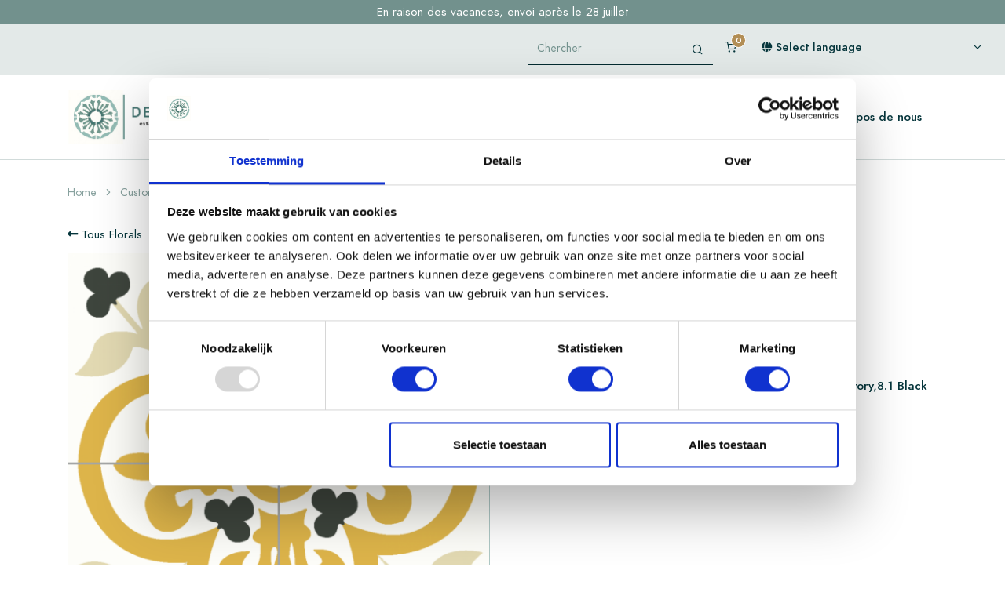

--- FILE ---
content_type: text/html; charset=UTF-8
request_url: https://www.tegelbv.com/fr/Custom_made/Florals/&new=1&pageID=42563
body_size: 83749
content:
<!doctype html>
<html lang="en">
	  <head>
    <title>Carreaux de ciment Ella 2281 20x20x1.6 acheter en ligne - De Tegel bv</title>    <!-- Required meta tags -->
    <meta charset="utf-8">
    <meta name="viewport" content="width=device-width, initial-scale=1, shrink-to-fit=no">
    <meta name="p:domain_verify" content="d5cab77f67a1f1ddc4e13580c726bb2e"/> 
    <meta name="description" content="Carreaux de ciment Ella 2281 20x20x1.6 exclusifs de Tegel BV : qualité supérieure, 100% faits main et produits de manière durable, livraison rapide en Europe. Commandez maintenant et créez votre espace de rêve !">    		<script id="Cookiebot" src="https://consent.cookiebot.com/uc.js" data-cbid="f484a53b-897d-49dd-89eb-5f3a93746c13" data-blockingmode="auto" type="text/javascript" ></script>
    		<!-- JAVASCRIPT -->
		<!-- Libs JS -->
		<script src="/assets/libs/jquery/dist/jquery.min.js"></script>
		<script src="/assets/libs/@fancyapps/fancybox/dist/jquery.fancybox.min.js"></script>
		<script src="/assets/libs/bootstrap/dist/js/bootstrap.bundle.min.js"></script>
		<script src="/assets/libs/flickity/dist/flickity.pkgd.min.js"></script>
		<script src="/assets/libs/fickity-imageloaded/flickity-imagesloaded.js"></script>
    
		<script src="/assets/libs/highlightjs/highlight.pack.min.js"></script>
		<script src="/assets/libs/jarallax/dist/jarallax.min.js"></script>
		<script src="/assets/libs/list.js/dist/list.min.js"></script>
		<script src="/assets/libs/simplebar/dist/simplebar.min.js"></script>
		<script src="/assets/libs/smooth-scroll/dist/smooth-scroll.min.js"></script>
		<script src="/assets/libs/flickity-fade/flickity-fade.js"></script>
		<script src="/assets/js/basket/basket.js"></script>
    <script src="/assets/js/address/address_v2.js"></script>
		<script src="/assets/js/glide/glide.min.js"></script>
		<script src="/assets/js/animateNumber/jquery.animateNumber.min.js"></script>
    
    
		    <!-- Global site tag (gtag.js) - Google Analytics --> <script async src="https://www.googletagmanager.com/gtag/js?id=UA-214014881-1"></script> <script> window.dataLayer = window.dataLayer || []; function gtag(){dataLayer.push(arguments);} gtag('js', new Date()); gtag('config', 'UA-214014881-1'); </script> 
    
    <!-- Languages -->
<link rel="alternate" hreflang="https://www.tegelbv.com/fr/p/florals_ella_2281_20x20x1.6/42563/93087/" href="fr"><link rel="alternate" hreflang="https://www.tegelbv.com/gb/p/florals_ella_2281_20x20x1.6/42563/93092/" href="en"><link rel="alternate" hreflang="https://www.tegelbv.com/de/p/florals_ella_2281_20x20x1.6/42563/93098/" href="de"><link rel="alternate" hreflang="https://www.tegelbv.com/p/florals_ella_2281_20x20x1.6/42563/92874/" href="nl">
  		
		
    <!-- Favicons -->
        <link rel="icon" href="/assets/img/favicons/favicon.ico">
    
    <!-- Libs CSS -->
    <link rel="stylesheet" href="/assets/libs/@fancyapps/fancybox/dist/jquery.fancybox.min.css">
    <link rel="stylesheet" href="/assets/libs/@fortawesome/fontawesome-free/css/all.min.css">
    <link rel="stylesheet" href="/assets/libs/flickity/dist/flickity.min.css">
    <link rel="stylesheet" href="/assets/libs/highlightjs/styles/vs2015.css">
    <link rel="stylesheet" href="/assets/libs/simplebar/dist/simplebar.min.css">
    <link rel="stylesheet" href="/assets/libs/flickity-fade/flickity-fade.css">
    <link rel="stylesheet" href="/assets/fonts/feather/feather.css">
    <link rel="stylesheet" href="/assets/libs/storelocator/storelocator.css">

    <!-- Theme CSS -->
    <link rel="stylesheet" href="/assets/css/theme1.5.css">
    <link rel="stylesheet" href="/assets/css/loader.css">
    <link rel="stylesheet" href="/assets/css/fontawesome.all.min.css">
   	<link rel="stylesheet" href="/assets/css/glide.core.min.css" />
   	<link rel="stylesheet" href="/assets/css/glide.theme.css"/>
    <link rel="stylesheet" href="/css/responsive1.6.css">
    <link rel="stylesheet" href="/css/custom1.1.css">
    
    
      
    <!-- Google tag (gtag.js) -->
    <script async src="https://www.googletagmanager.com/gtag/js?id=G-D3YF8B3S85">
    </script>
    <script>
      window.dataLayer = window.dataLayer || [];
      function gtag(){dataLayer.push(arguments);}
      gtag('js', new Date());
    
      gtag('config', 'G-D3YF8B3S85');
    </script> 
    
        <!-- Google Tag Manager -->
    <script>(function(w,d,s,l,i){w[l]=w[l]||[];w[l].push({'gtm.start':
    new Date().getTime(),event:'gtm.js'});var f=d.getElementsByTagName(s)[0],
    j=d.createElement(s),dl=l!='dataLayer'?'&l='+l:'';j.async=true;j.src=
    'https://www.googletagmanager.com/gtm.js?id='+i+dl;f.parentNode.insertBefore(j,f);
    })(window,document,'script','dataLayer','GTM-NM4LNGX');</script>
    <!-- End Google Tag Manager -->
             <script async 
     
    data-desktop-y-offset="0" 
    data-mobile-y-offset="0" 
    data-desktop-disable-reviews="false" 
    data-desktop-enable-custom="false" 
    data-desktop-position="right" 
    data-desktop-custom-width="156" 
    data-desktop-enable-fadeout="false" 
    data-disable-mobile="false" 
    data-disable-trustbadge="false" 
    data-mobile-custom-width="156" 
    data-mobile-disable-reviews="false" 
    data-mobile-enable-custom="false" 
    data-mobile-position="left" 
    data-mobile-enable-topbar="false" 
    data-mobile-enable-fadeout="true"
    data-color-scheme="light" 
    charset="UTF-8" 
    src="//widgets.trustedshops.com/js/XFB084C9B296CDD9D5CB5BB8851129B3E.js"> 
    </script>
  </head>	
	<body>
					<!-- Google Tag Manager (noscript) --><noscript><iframe src="https://www.googletagmanager.com/ns.html?id=GTM-NM4LNGX" height="0" width="0" style="display:none;visibility:hidden"></iframe></noscript><!-- End Google Tag Manager (noscript) -->
					
		<div class="container-fluid bg-white border-bottom p-0 responsive-menu-container">
						
			<div class="top-slide bg-secondary">
				            		<div class="slide-item-show slide-item-pos text-white text-center w-100">
            		    En raison des vacances, envoi après le 28 juillet            		</div>
						        </div>
        	<script>
        	    mySlideItemArray = new Array();
        	    $(".top-slide").children().each(function(){
        	        mySlideItemArray.push($(this));
        	    });
        	    gTimer = new Object;
        	    gTimerReset = new Object;
        	    function slide(i){
        	        clearTimeout (gTimer);
        	        if(i==0){
        	            mySlideItemPrev = mySlideItemArray[mySlideItemArray.length-1];
        	            prevI = mySlideItemArray.length-1;
        	        }else{
        	           mySlideItemPrev = mySlideItemArray[i-1]; 
        	           prevI = i-1
        	        }                
        	        $(mySlideItemPrev).addClass("slide-item-up");
        	        $(mySlideItemPrev).removeClass("slide-item-show");
        	        mySlideItem = mySlideItemArray[i];
        	        $(mySlideItem).addClass("slide-item-show");
        	        $(mySlideItem).removeClass("slide-item");
        	        if(i+1<mySlideItemArray.length){
        	            nextI=i+1;
        	        }else{
        	            nextI=0;
        	        }				
        	        gTimer = setTimeout(function(){
        	            slide(nextI);                    
        	            gTimerReset = setTimeout(function(){
        	                clearTimerReset(i);
        	            }, 1000);       
        	        }, 5000);         
        	    }
        	    function clearTimerReset(i){        
        	        mySlideItemNext = mySlideItemArray[i]; 
        	        $(mySlideItemNext).removeClass("slide-item-up");
        	        $(mySlideItemNext).addClass("slide-item");
        	    }
        	    slide(0);
        	</script>		
						<div class="d-flex flex-md-row flex-column bg-light m-0 p-xl-3 p-lg-1 font-size-xs toolsrow">					
				<div class="flex-grow-1 order-1 pl-8  m-0 p-0">
				</div>		
				
				<div class="order-md-2 order-3 d-none d-xl-inline-block ">
					<form action="/main_search_get.php" method="post" name="zoeken">
						<div class="input-group">     	
	   					  	<!-- Input -->	
   				 			<input class="form-control form-control-underline form-control-xs border-dark font-size-xs bg-light" type="search" name="search_input" placeholder="Chercher">
   					
   							<!-- Button -->
   							<div class="input-group-append bg-light ">
   							  <button class="btn btn-underline btn-xs border-dark " type="submit">
   							    <i class="fe fe-search "></i>
   							  </button>
   							</div>   	
	   					</div>
   					</form> 
   				</div>
				<div class="order-md-3 order-2 ">
					<div class="d-flex flex-row nav">
						
												
						
												<div class="order-3 nav-item">
							<a class="nav-link toolMenuIcon" data-toggle="modal" href="#modalShoppingCart">
	            				<span data-cart-items="0" id="basket_badge">
	            				<i class="fe fe-shopping-cart"></i>
								</span>
							</a>
           				</div>
	          																
						<div class="order-3 nav-item ">
							<ul class="nav" >      
    						  <li class="nav-item dropdown" >
    						    <!-- Toggle -->
    						    <a class="nav-link dropdown-toggle toolMenuIcon"data-toggle="dropdown" href="#" aria-expanded="false" >
									<i class="fas fa-globe"></i><span class="d-none d-xl-inline-block">&nbsp;Select language</span>
    						    	    						    </a>
    						    <!-- Menu -->
    						    <div class="dropdown-menu dropdown-menu-right minw-0">
    						    	  	  						      <a class="dropdown-item" href="/?t=nl">Nederlands</a>
	    						      	  						      <a class="dropdown-item" href="/?t=fr">Français</a>
	    						      	  						      <a class="dropdown-item" href="/?t=gb">English</a>
	    						      	  						      <a class="dropdown-item" href="/?t=de">Deutsch</a>
	    						        						    </div>
    						  </li>    					 
    						</ul>
	    				</div>
							    									</div>						
    			</div>					
			</div>
			<!-- NAVBAR -->
    	<nav class="navbar navbar-expand-xl navbar-light p-0" id="navbar">
    	  <div class="container-md mt-xl-5 mb-xl-5">
			<!-- Toggler -->
			<button class="navbar-toggler p-4" type="button" data-toggle="collapse" data-target="#navbarClassicCollapse" aria-controls="navbarClassicCollapse" aria-expanded="false" aria-label="Toggle navigation">
    		    <span class="navbar-toggler-icon"></span>
    	    </button>
			   			<a href="/" class="navbar-brand responsive-navbar-brand"><img src="/img/logo.jpg" class="img-fluid" style="max-width:210px;"/></a>
			    	
    	    
    	
    	    <!-- Collapse -->
    	    <div class="collapse navbar-collapse p-xl-0 p-3" id="navbarClassicCollapse">
    				
				<div class="order-md-2 order-3 d-xl-none d-block " id="mobileSearch">
					<form action="/main_search_get.php" method="post" name="zoeken">
						<div class="input-group">     	
	   					  	<!-- Input -->	
   				 			<input class="form-control form-control-underline form-control-xs border-dark font-size-xs bg-light" type="search" name="search_input" placeholder="Chercher">
   					
   							<!-- Button -->
   							<div class="input-group-append bg-light ">
   							  <button class="btn btn-underline btn-xs border-dark " type="submit">
   							    <i class="fe fe-search "></i>
   							  </button>
   							</div>   	
	   					</div>
   					</form> 
   				</div>	
    				
    		    <ul class="navbar-nav mx-auto" id="menuItemList">
    		    	
    		    	    	    		
    	    				<li class="nav-item dropdown position-static">
								
    							  <a class="nav-link p-2" data-toggle="dropdown" href="/fr/Nos_produits_1/">Nos produits</a>
    	        		
    	        		  <div class="dropdown-menu w-100 p-2">
    	        		    <div class="card card-lg">
    	        		      <div class="card-body p-1">
    	        		        <div class="container">
    	        		          <div class="row">
    	        		          	    	        		           		<div class="col-12 col-lg m-md-0 m-3">    	        		           			
    	        		           			<!-- Heading -->
    	        		           			<div class="mb-5 font-weight-bold"><a class="nav-link p-0" href="/fr/Nos_produits_1/Carreaux_de_sol/">Carreaux de sol</a></div>
              		           			 
    	        		           				<!-- Links -->
    	        		           				<ul class="list-styled mb-0 font-size-sm">
    	        		           				    	        		           					<li class="list-styled-item">
    	        		           				  	<a class="list-styled-link" href="/fr/Nos_produits_1/Carreaux_de_sol/Carreaux_ciment_unis/">Carreaux ciment unis</a>
    	        		           					</li>
													       	        		           				    	        		           					<li class="list-styled-item">
    	        		           				  	<a class="list-styled-link" href="/fr/Nos_produits_1/Carreaux_de_sol/Carreaux_ciment_motifs/">Carreaux ciment motifs</a>
    	        		           					</li>
													       	        		           				    	        		           					<li class="list-styled-item">
    	        		           				  	<a class="list-styled-link" href="/fr/Nos_produits_1/Carreaux_de_sol/Carreaux_ciment_Prestige/">Carreaux ciment Prestige</a>
    	        		           					</li>
													       	        		           				    	        		           					<li class="list-styled-item">
    	        		           				  	<a class="list-styled-link" href="/fr/Nos_produits_1/Carreaux_de_sol/Carreaux_ciment_victorian_geometric/">Carreaux ciment victorian geometric</a>
    	        		           					</li>
													       	        		           				    	        		           					<li class="list-styled-item">
    	        		           				  	<a class="list-styled-link" href="/fr/Nos_produits_1/Carreaux_de_sol/PIP_Studio/">PIP Studio</a>
    	        		           					</li>
													       	        		           				    	        		           					<li class="list-styled-item">
    	        		           				  	<a class="list-styled-link" href="/fr/Nos_produits_1/Carreaux_de_sol/Plinthes/">Plinthes</a>
    	        		           					</li>
													       	        		           				    	        		           					<li class="list-styled-item">
    	        		           				  	<a class="list-styled-link" href="/fr/Nos_produits_1/Carreaux_de_sol/Terre_cuite_artisanale/">Terre cuite artisanale</a>
    	        		           					</li>
													       	        		           				    	        		           					<li class="list-styled-item">
    	        		           				  	<a class="list-styled-link" href="/fr/Nos_produits_1/Carreaux_de_sol/Piazza_Terracotta/">Piazza Terracotta</a>
    	        		           					</li>
													       	        		           				    	        		           					<li class="list-styled-item">
    	        		           				  	<a class="list-styled-link" href="/fr/Nos_produits_1/Carreaux_de_sol/Collezione_Sassi_Terrazzo/">Collezione Sassi Terrazzo</a>
    	        		           					</li>
													       	        		           				    	        		           					<li class="list-styled-item">
    	        		           				  	<a class="list-styled-link" href="/fr/Nos_produits_1/Carreaux_de_sol/Bourgondische_dallen_Vicoli/">Bourgondische dallen Vicoli</a>
    	        		           					</li>
													       	        		           				    	        		           				</ul>
    	        		           			    	        		           		</div>
										   										    	        		           		<div class="col-12 col-lg m-md-0 m-3">    	        		           			
    	        		           			<!-- Heading -->
    	        		           			<div class="mb-5 font-weight-bold"><a class="nav-link p-0" href="/fr/Nos_produits_1/Carreaux_muraux/">Carreaux muraux</a></div>
              		           			 
    	        		           				<!-- Links -->
    	        		           				<ul class="list-styled mb-0 font-size-sm">
    	        		           				    	        		           					<li class="list-styled-item">
    	        		           				  	<a class="list-styled-link" href="/fr/Nos_produits_1/Carreaux_muraux/Carreaux_ciment/">Carreaux ciment</a>
    	        		           					</li>
													       	        		           				    	        		           					<li class="list-styled-item">
    	        		           				  	<a class="list-styled-link" href="/fr/Nos_produits_1/Carreaux_muraux/Golden_Delicious/">Golden Delicious</a>
    	        		           					</li>
													       	        		           				    	        		           					<li class="list-styled-item">
    	        		           				  	<a class="list-styled-link" href="/fr/Nos_produits_1/Carreaux_muraux/Zelliges_Alhambra/">Zelliges Alhambra</a>
    	        		           					</li>
													       	        		           				    	        		           					<li class="list-styled-item">
    	        		           				  	<a class="list-styled-link" href="/fr/Nos_produits_1/Carreaux_muraux/Mosa_ques_Alhambra/">Mosaïques Alhambra</a>
    	        		           					</li>
													       	        		           				    	        		           					<li class="list-styled-item">
    	        		           				  	<a class="list-styled-link" href="/fr/Nos_produits_1/Carreaux_muraux/Terre_cuite_emaillee_artisanale/">Terre cuite emaillee artisanale</a>
    	        		           					</li>
													       	        		           				    	        		           					<li class="list-styled-item">
    	        		           				  	<a class="list-styled-link" href="/fr/Nos_produits_1/Carreaux_muraux/Terre_cuite_Breezeblocks/">Terre cuite Breezeblocks</a>
    	        		           					</li>
													       	        		           				    	        		           					<li class="list-styled-item">
    	        		           				  	<a class="list-styled-link" href="/fr/Nos_produits_1/Carreaux_muraux/Ceramique/">Ceramique</a>
    	        		           					</li>
													       	        		           				    	        		           				</ul>
    	        		           			    	        		           		</div>
										   										    	        		           		<div class="col-12 col-lg m-md-0 m-3">    	        		           			
    	        		           			<!-- Heading -->
    	        		           			<div class="mb-5 font-weight-bold"><a class="nav-link p-0" href="/fr/Nos_produits_1/Carrelage_ext_rieur/">Carrelage extérieur</a></div>
              		           			 
    	        		           				<!-- Links -->
    	        		           				<ul class="list-styled mb-0 font-size-sm">
    	        		           				    	        		           					<li class="list-styled-item">
    	        		           				  	<a class="list-styled-link" href="/fr/Nos_produits_1/Carrelage_ext_rieur/Bourgondische_dallen_Vicoli/">Bourgondische dallen Vicoli</a>
    	        		           					</li>
													       	        		           				    	        		           				</ul>
    	        		           			    	        		           		</div>
										   										    	        		           		<div class="col-12 col-lg m-md-0 m-3">    	        		           			
    	        		           			<!-- Heading -->
    	        		           			<div class="mb-5 font-weight-bold"><a class="nav-link p-0" href="/fr/Nos_produits_1/Produits_d_entretien/">Produits d entretien</a></div>
              		           			    	        		           		</div>
										   										    	        		          </div>
    	        		        </div>
    	        		      </div>
    	        		    </div>
    	        		  </div>
    	        		</li>
    	        	    	         
    							<li class="nav-item dropdown">    											 	
    								<a class="nav-link p-2" data-toggle="dropdown" href="/fr/Conseils_dentretien/"  >Conseils d'entretien</a>
    	        		
    	       				<div class="dropdown-menu w-100 p-2">
    	        		    <div class="card card-lg">
    	        		      <div class="card-body p-1">
    	        		        <div class="container">
    	        		          <div class="row">
    	        		            <div class="col-12">
    	        		
    	        		              <!-- Links -->
    	        		              <ul class="list-styled mb-0 font-size-sm">
    	        		              	    	        		                <li class="list-styled-item">
    	        		                  <a class="list-styled-link" href="/fr/Conseils_dentretien/Conseils_dentretien_Carreaux_ciment/">Conseils d'entretien Carreaux ciment</a>
										  	    	        		                </li>
    	        		               	     	        		                    	        		                <li class="list-styled-item">
    	        		                  <a class="list-styled-link" href="/fr/Conseils_dentretien/Conseil_dentretien_Terre_cuite/">Conseil d'entretien Terre cuite</a>
										  	    	        		                </li>
    	        		               	     	        		                    	        		                <li class="list-styled-item">
    	        		                  <a class="list-styled-link" href="/fr/Conseils_dentretien/Conseils_dentretien_Terrazzo/">Conseils d'entretien Terrazzo</a>
										  	    	        		                </li>
    	        		               	     	        		                    	        		                <li class="list-styled-item">
    	        		                  <a class="list-styled-link" href="/fr/Conseils_dentretien/Conseils_dentretien_Zelliges/">Conseils d'entretien Zelliges</a>
										  	    	        		                </li>
    	        		               	     	        		                    	        		              </ul>
    	        		              
    	        		            </div>
    	        		          </div>
    	        		        </div>
    	        		      </div>
    	        		    </div>
    	        		  </div>
    	      			</li>
    	      		    	         
    							<li class="nav-item dropdown">    											 	
    								<a class="nav-link p-2" data-toggle="dropdown" href="/fr/Creer_vos_carreaux/"  >Creer vos carreaux</a>
    	        		
    	       				<div class="dropdown-menu w-100 p-2">
    	        		    <div class="card card-lg">
    	        		      <div class="card-body p-1">
    	        		        <div class="container">
    	        		          <div class="row">
    	        		            <div class="col-12">
    	        		
    	        		              <!-- Links -->
    	        		              <ul class="list-styled mb-0 font-size-sm">
    	        		              	    	        		                <li class="list-styled-item">
    	        		                  <a class="list-styled-link" href="/fr/Creer_vos_carreaux/Cr_ez_votre_propre_sol_en_toute_simplicit/">Créez votre propre sol en toute simplicité</a>
										  	    	        		                </li>
    	        		               	     	        		                    	        		                <li class="list-styled-item">
    	        		                  <a class="list-styled-link" href="/fr/Creer_vos_carreaux/Creez_votre_propre_carreau/">Creez votre propre carreau</a>
										  	    	        		                </li>
    	        		               	     	        		                    	        		                <li class="list-styled-item">
    	        		                  <a class="list-styled-link" href="/fr/Creer_vos_carreaux/Creez_votre_propre_sol/">Creez votre propre sol</a>
										  	    	        		                </li>
    	        		               	     	        		                    	        		              </ul>
    	        		              
    	        		            </div>
    	        		          </div>
    	        		        </div>
    	        		      </div>
    	        		    </div>
    	        		  </div>
    	      			</li>
    	      		    	         
    							<li class="nav-item dropdown">    											 	
    								<a class="nav-link p-2" data-toggle="dropdown" href="/fr/Custom_made/"  >Custom made</a>
    	        		
    	       				<div class="dropdown-menu w-100 p-2">
    	        		    <div class="card card-lg">
    	        		      <div class="card-body p-1">
    	        		        <div class="container">
    	        		          <div class="row">
    	        		            <div class="col-12">
    	        		
    	        		              <!-- Links -->
    	        		              <ul class="list-styled mb-0 font-size-sm">
    	        		              	    	        		                <li class="list-styled-item">
    	        		                  <a class="list-styled-link" href="/fr/Custom_made/Florals/">Florals</a>
										  	    	        		                </li>
    	        		               	     	        		                    	        		                <li class="list-styled-item">
    	        		                  <a class="list-styled-link" href="/fr/Custom_made/Geometrics/">Geometrics</a>
										  	    	        		                </li>
    	        		               	     	        		                    	        		                <li class="list-styled-item">
    	        		                  <a class="list-styled-link" href="/fr/Custom_made/Classics/">Classics</a>
										  	    	        		                </li>
    	        		               	     	        		                    	        		                <li class="list-styled-item">
    	        		                  <a class="list-styled-link" href="/fr/Custom_made/Bordures_et_Angles/">Bordures et Angles</a>
										  	    	        		                </li>
    	        		               	     	        		                    	        		                <li class="list-styled-item">
    	        		                  <a class="list-styled-link" href="/fr/Custom_made/Custommade_16x16/">Custommade 16x16</a>
										  	    	        		                </li>
    	        		               	     	        		                    	        		              </ul>
    	        		              
    	        		            </div>
    	        		          </div>
    	        		        </div>
    	        		      </div>
    	        		    </div>
    	        		  </div>
    	      			</li>
    	      		    	         
    							<li class="nav-item dropdown">    											 	
    								<a class="nav-link p-2" data-toggle="dropdown" href="/fr/FAQ/"  >FAQ</a>
    	        		
    	       				<div class="dropdown-menu w-100 p-2">
    	        		    <div class="card card-lg">
    	        		      <div class="card-body p-1">
    	        		        <div class="container">
    	        		          <div class="row">
    	        		            <div class="col-12">
    	        		
    	        		              <!-- Links -->
    	        		              <ul class="list-styled mb-0 font-size-sm">
    	        		              	    	        		                <li class="list-styled-item">
    	        		                  <a class="list-styled-link" href="/fr/FAQ/FAQ_Carreaux_de_ciment/">FAQ Carreaux de ciment</a>
										  	    	        		                </li>
    	        		               	     	        		                    	        		                <li class="list-styled-item">
    	        		                  <a class="list-styled-link" href="/fr/FAQ/FAQ_Carreaux_en_terre_cuite/">FAQ Carreaux en terre cuite</a>
										  	    	        		                </li>
    	        		               	     	        		                    	        		                <li class="list-styled-item">
    	        		                  <a class="list-styled-link" href="/fr/FAQ/FAQ_Carreaux_de_terrazzo/">FAQ Carreaux de terrazzo</a>
										  	    	        		                </li>
    	        		               	     	        		                    	        		                <li class="list-styled-item">
    	        		                  <a class="list-styled-link" href="/fr/FAQ/FAQ_Carreaux_de_zelliges/">FAQ Carreaux de zelliges</a>
										  	    	        		                </li>
    	        		               	     	        		                    	        		              </ul>
    	        		              
    	        		            </div>
    	        		          </div>
    	        		        </div>
    	        		      </div>
    	        		    </div>
    	        		  </div>
    	      			</li>
    	      		    	            	        
    	        		<li class="nav-item dropdown">    	
								
    	        			<a class="nav-link p-2" href="/fr/Blog/"  style='' >Blog</a>
    	        		</li>
    	        	    	            	        
    	        		<li class="nav-item dropdown">    	
								
    	        			<a class="nav-link p-2" href="/fr/Realisations/"  style='' >Realisations</a>
    	        		</li>
    	        	    	         
    							<li class="nav-item dropdown">    											 	
    								<a class="nav-link p-2" data-toggle="dropdown" href="/fr/propos_de_nous/"  >À propos de nous</a>
    	        		
    	       				<div class="dropdown-menu w-100 p-2">
    	        		    <div class="card card-lg">
    	        		      <div class="card-body p-1">
    	        		        <div class="container">
    	        		          <div class="row">
    	        		            <div class="col-12">
    	        		
    	        		              <!-- Links -->
    	        		              <ul class="list-styled mb-0 font-size-sm">
    	        		              	    	        		                <li class="list-styled-item">
    	        		                  <a class="list-styled-link" href="/fr/propos_de_nous/Contact/">Contact</a>
										  	    	        		                </li>
    	        		               	     	        		                    	        		                <li class="list-styled-item">
    	        		                  <a class="list-styled-link" href="/fr/propos_de_nous/Revendeurs/">Revendeurs</a>
										  	    	        		                </li>
    	        		               	     	        		                    	        		                <li class="list-styled-item">
    	        		                  <a class="list-styled-link" href="/fr/propos_de_nous/Brochure/">Brochure</a>
										  	    	        		                </li>
    	        		               	     	        		                    	        		                <li class="list-styled-item">
    	        		                  <a class="list-styled-link" href="/fr/propos_de_nous/Devenez_partenaire/">Devenez partenaire</a>
										  	    	        		                </li>
    	        		               	     	        		                    	        		              </ul>
    	        		              
    	        		            </div>
    	        		          </div>
    	        		        </div>
    	        		      </div>
    	        		    </div>
    	        		  </div>
    	      			</li>
    	      		    	            	        
   	        </ul>
   	        
    	    </div>
    	
    	  </div>
    	</nav>	
		</div>

		<script>

			
		$('.dropdown > a').on('click', function(e) {
		  if ($(window).width() < 1200) {
		    var $dropdown = $(this).closest('.dropdown');
		    var $submenu = $dropdown.find('.dropdown-menu').first();
			if($submenu.length > 0){
			    if (!$submenu.hasClass('show')) {
				    }else{
					location.href=$(this).attr("href");
				}	
		  	}else{
				location.href=$(this).attr("href");
			}
		 }else{
			location.href=$(this).attr("href");
		 }
		});




			$(window).resize(function(){
				setMenuHeight();
			});
			$('#navbarClassicCollapse').on('shown.bs.collapse', function () {
				setMenuHeight();
				$("#navbarClassicCollapse").css({"overflow-y": "auto"});
			});
			$('#navbarClassicCollapse').on('hide.bs.collapse', function () {
				$("#navbarClassicCollapse").css({"overflow-y": "hidden"});
			});
			$('#navbarClassicCollapse').on('show.bs.collapse', function () {
				$("html").css({"overflow":"hidden"});
			});
			$('#navbarClassicCollapse').on('hidden.bs.collapse', function () {
				$("html").css({"overflow":"auto"});
			});

			$(".dropdown").on('shown.bs.dropdown', function () {
				setMenuHeight();
			});
			
			function setMenuHeight(){
				if(($("#mobileSearch").height()+$("#menuItemList").height())>($(window).height()-62)){
					$("#navbarClassicCollapse").css({ height:$(window).height()-62});
				}else{
					$("#navbarClassicCollapse").css({ height:"auto"});
				}
			}

		</script>
		
		<div class="responsive-menu-spacer"></div>				
	
	
	<!-- BREADCRUMB -->
	<nav class="mb-7 mt-7">
	  <div class="container">
	    <div class="row">
	      <div class="col-12">
	
	        <ol class="breadcrumb mb-0 font-size-xs text-gray-400">
		  		   <li class="breadcrumb-item">
		  		     <a class="text-gray-400" href="/">Home</a>
		  		   </li>
		  		  		  		   <li class="breadcrumb-item active">
		  		     <a class="text-gray-400" href="/fr/Custom_made/">Custom made</a>
		  		   </li>
		  		   		  		   <li class="breadcrumb-item active">
		  		     <a class="text-gray-400" href="/fr/Custom_made/Florals/">Florals</a>
		  		   </li>
		  		   		  		   <li class="breadcrumb-item active">
		  		     <a class="text-gray-400">Ella 2281 20x20x1.6</a>
		  		   </li>
		  		 </ol>
	
	      </div>
	    </div>
	  </div>
	</nav>
	
	<!-- PRODUCT -->
	<section>
	  <div class="container mt-2">
	    <div class="row">
	      <div class="col-12">		  	
			<a class="mb-3 d-block backLink" href="/fr/Custom_made/Florals/" target="_self"><i class="fas fa-long-arrow-alt-left"></i> Tous Florals</a>
	        <div class="row">
	          <div class="col-12 col-md-6">
	
												
					<!-- Slider -->
					<div class="mb-4 product_slider" id="productSlider" style="overflow:hidden;max-height:538px;">
						 
						  <!-- Item -->
						  <div class="w-100" id="productImg">
							<a href="/view_product_img_hr.php?id=28329" data-fancybox>
					        	<img src="/view_product_img_hr_vierkant.php?id=28329&w=550&h=550" alt="Ella 2281 20x20x1.6" class="card-img-top" style="border-style:solid;border-color:#aec8c5;border-width:1px;">
	            			</a>
						  </div>
						 
						  <!-- Item -->
						  <div class="w-100" id="productImg">
							<a href="/view_product_img_hr.php?id=25937" data-fancybox>
					        	<img src="/view_product_img_hr_vierkant.php?id=25937&w=550&h=550" alt="Ella 2281 20x20x1.6" class="card-img-top" style="border-style:solid;border-color:#aec8c5;border-width:1px;">
	            			</a>
						  </div>
											
					</div>
					<div class="product_slider-nav mb-3" id="productSliderNav" style="overflow:hidden;max-height: 97px;">
							            		<!-- Item -->
			        	<div class="col-12 px-2" style="max-width: 113px;">
			        	  	<!-- Image -->
			        		<div class="embed-responsive embed-responsive-1by1 bg-cover" id="productImgThumb" style="background-image: url(/view_product_img_hr.php?id=28329);border-style:solid;border-color:#aec8c5;border-width:1px;"></div>
	              		</div>
	                		            		<!-- Item -->
			        	<div class="col-12 px-2" style="max-width: 113px;">
			        	  	<!-- Image -->
			        		<div class="embed-responsive embed-responsive-1by1 bg-cover" id="productImgThumb" style="background-image: url(/view_product_img_hr.php?id=25937);border-style:solid;border-color:#aec8c5;border-width:1px;"></div>
	              		</div>
	                						</div>
					<script>						
						function setProductImgSize(){
							$("#productImg").css({height:$("#productImg").width()});
							$("#productSlider").css({height:$("#productImg").width()});
							$("#productImgThumb").css({height:$("#productImgThumb").width()});
							$("#productSliderNav").css({height:$("#productImgThumb").width()});
							
						}
						setProductImgSize();
						$(window).resize(function(){
							setProductImgSize();
						});
						$('.product_slider').flickity({imagesLoaded: true,prevNextButtons:true, fade:false, contain: true, pageDots:false, autoPlay:false,on: { ready: function() { $('.product_slider').removeClass("d-none"); } }});
						$('.product_slider-nav').flickity({imagesLoaded: true, asNavFor: '.product_slider', contain: true, pageDots: false});
					</script>
 									
	          </div>
	          <div class="col-12 col-md-6 pl-lg-10">
			  	<h1 class="mb-5 productTitle">Florals<br/>Ella 2281 20x20x1.6</h1>
	            <!-- Header -->
				<!--
	            <div class="row mb-1">
	              <div class="col">
	
	                <a class="text-muted" href="https://www.tegelbv.com/fr/Custom_made/Florals/">Florals</a>
	
	              </div>
	              <div class="col-auto">
	
	
	              </div>
	            </div>
				-->
	
	            <!-- Heading -->
	            	            
          												
					            <!-- Form -->
	            <form>
	              <div class="form-group mb-1">	
						              	<table>						
	                	                <!-- Label -->
					  						<tr>
							<td class="pb-2 pr-3">Dimension: </td>
							<td class="pb-2"><strong id="colorCaption">20x20x1,6</strong></td>
	  				  	</tr>
					  	                						                <!-- Label -->
	                	<tr>
							<td class="pb-2 pr-3">Collection: </td>
							<td class="pb-2"><strong id="colorCaption">TegelBV</strong></td>
		                </tr>
	                	                	                <!-- Label -->
						<tr>
							<td class="pb-2 pr-3">Couleur: </td>
							<td class="pb-2"><strong id="colorCaption">1.0 Snow White,2.2 Dandelion Yellow,1.3 Ivory,8.1 Black</strong></td>
		                </tr>
	              		                	              	
	              			             
	              	</table>
										<a name="product-order" class="anchor"></a>
	              	<hr style='margin-top:10px;margin-bottom:10px;' /><b><span style='color:#fd7e14;'>En rupture de stock</span></b><br/>	              		              </div>
	              
	            </form>
	            
	            

						
					<link rel="stylesheet" href="/assets/js/spinner/jquery-ui-spinner.css">
					<script type="text/javascript" src="/assets/js/spinner/jquery-ui-spinner.min.js"></script>
															<!--<a href="#belmijterug_window" rel="popup" class="belmijterug"></a>	<br/>-->
	          	</div>
	        </div>
	      </div>
	    </div>
	  </div>
	</section>


		

<style>			

/* ================================
   Sticky CTA-balk – basis
   ================================ */
.sticky-cta {
  position: fixed;
  left: 0;
  right: 0;
  bottom: 0;
  z-index: 9999;                 /* boven content, onder modals/cookiebar indien gewenst */
  background: #ffffff;
  border-top: 1px solid #e5e5e5;
  box-shadow: 0 -6px 18px rgba(0,0,0,.08);
  padding-bottom: max(12px, env(safe-area-inset-bottom)); /* iOS safe area */
  transition: opacity .2s ease, transform .2s ease;
}

/* Start of blijft verborgen wanneer originele knoppen zichtbaar zijn */
.sticky-cta.is-hidden {
  opacity: 0;
  pointer-events: none;
}

/* Binnenwerk / alignment */
.sticky-cta__inner {
  max-width: 1200px;            /* stem af op je site-breedte */
  margin: 0 auto;
  padding: 12px 16px;
  display: flex;
  gap: 12px;
  align-items: center;
}

/* ================================
   Productsectie (desktop: rechts)
   ================================ */
.sticky-product {
  display: flex;
  align-items: center;
  gap: 10px;
  margin-left: auto;            /* duw productblok naar rechts op desktop */
  flex: 0 0 auto;
}

.sticky-thumb {
  width: 56px;
  height: 56px;
  object-fit: cover;
  border-radius: 4px;
  background: #f3f4f6;         /* zachte fallback-achtergrond */
}

.sticky-info {
  display: flex;
  flex-direction: column;
  line-height: 1.2;
  font-size: 13px;
  min-width: 0;                 /* voor ellipsis/truncation */
}

.sticky-title {
  font-weight: 600;
  color: #111;
  /* desktop: twee regels toestaan; mobiel verlagen we naar één regel */
  display: -webkit-box;
  -webkit-line-clamp: 2;
  -webkit-box-orient: vertical;
  overflow: hidden;
}

.sticky-price {
  color: #666;
  font-size: 13px;
}

/* ================================
   Knoppen – basis (desktop)
   ================================ */
.sticky-cta .btn {
  flex: 1 1 auto;
  min-height: 44px;             /* betere touch target */
  border-radius: 0px;
}


/* ================================
   Mobiel layout (≤ 768px) – knoppen naast elkaar
   ================================ */
@media (max-width: 768px) {
  .sticky-cta__inner {
    /* Van flex-column naar grid met 2 kolommen */
    display: grid;
    grid-template-columns: 1fr 1fr;
    grid-auto-rows: minmax(44px, auto);
    gap: 10px;
    padding: 8px 12px;
    align-items: stretch;
  }

  /* Productblok bovenaan en over beide kolommen */
  .sticky-product {
    grid-column: 1 / -1;  /* span beide kolommen */
    display: grid;
    grid-template-columns: 48px 1fr;
    grid-column-gap: 10px;
    width: 100%;
    margin-left: 0;       /* reset desktop duw */
    order: initial;       /* niet nodig in grid, maar kan blijven */
  }

  .sticky-thumb {
    width: 48px;
    height: 48px;
  }

  .sticky-info {
    font-size: 14px;      /* iets groter leesbaar op mobiel */
  }

  /* Titel op mobiel: enkel-regel truncation voor rust */
  .sticky-title {
    -webkit-line-clamp: 1; /* max 1 regel */
  }

  /* Knoppen naast elkaar */
  #sticky-order,
  #sticky-sample {
    width: auto;          /* niet full-width in grid */
    min-height: 44px;     /* touch target */
  }

  /* Order links, Sample rechts */
  #sticky-order { grid-column: 1; }
  #sticky-sample { grid-column: 2; }
}




/* ================================
   Donkere modus (optioneel)
   Schakel in via .dark op body/html
   ================================ */
.dark .sticky-cta {
  background: #0f1115;
  border-top-color: #1e2230;
  box-shadow: 0 -6px 18px rgba(0,0,0,.4);
}
.dark .sticky-title { color: #f5f7fb; }
.dark .sticky-price { color: #b8c0cc; }

/* ================================
   Overlays (optioneel)
   Verberg balk bij modals/cookiebars
   ================================ */
.has-overlay .sticky-cta {
  transform: translateY(100%);  /* schuif uit beeld wanneer overlay actief is */
}

/* ================================
   Reduced motion (toegankelijkheid)
   ================================ */
@media (prefers-reduced-motion: reduce) {
  .sticky-cta { transition: none; }
}

/* ================================
   RTL (optioneel)
   ================================ */
[dir="rtl"] .sticky-cta__inner { direction: rtl; }
[dir="rtl"] .sticky-product { margin-left: 0; margin-right: auto; }


/* Verberg bij (zeer) lage viewport-hoogte: typisch landscape phones */
@media (max-height: 450px){
  .sticky-cta { display: none !important; }
}


</style>
		
<!-- Sticky CTA-balk (start verborgen) -->
<div class="sticky-cta is-hidden" aria-label="Bestelacties">
  <div class="sticky-cta__inner">
	
    <!-- Compacte productinfo (thumbnail + titel + prijs) -->
    <div class="sticky-product" aria-label="Productinfo">
			
			 
			<img src="/view_product_img_hr_vierkant.php?id=28329&w=550&h=550" alt="Ella 2281 20x20x1.6" class="sticky-thumb"/>
				
    	<div class="sticky-info">
    	  <span class="sticky-title">Ella 2281 20x20x1.6</span>
    	  <span class="sticky-price" id="sticky-price"></span>
    	</div>
    </div>

    <!-- Actieknoppen -->
    <button id="sticky-order" class="btn btn-basket">
      Commande <i class="fe fe-shopping-cart ml-2"></i>
    </button>
    <button id="sticky-sample" class="btn btn-light">
      Commander un échantillon <i class="fe fe-shopping-cart ml-2"></i>
    </button>

  </div>
</div>





<script>
$(document).ready(function(){
  // Zoek originele knoppen
  const originalOrderBtn  = document.getElementById('btn-basket');
  const originalSampleBtn = document.getElementById('btn-sample');
  let basketBtnVisible = true;
  let sampleBtnVisible = true;

  console.log($("#btn-basket").css("display"));
  if(($("#btn-basket").css("display")=="none")||($("#btn-basket").length==0)){ $("#sticky-order").css({"display":"none"}); basketBtnVisible=false; }
  if(($("#btn-sample").css("display")=="none")||($("#btn-sample").length==0)){ $("#sticky-sample").css({"display":"none"}); sampleBtnVisible=false; }
  if((basketBtnVisible==false)&&(sampleBtnVisible==false)){ 
    $(".sticky-cta").remove(); 
  } else {
    // Sticky knoppen
    const stickyOrder = document.getElementById('sticky-order');
    const stickySample = document.getElementById('sticky-sample');
    const stickyBar   = document.querySelector('.sticky-cta');

    const setHidden = (hidden) => {
      if (!stickyBar) return;
      stickyBar.classList.toggle('is-hidden', hidden);
    };

    // Body-padding onder balk, zodat content niet eronder valt
    const updateBodyPadding = () => {
      if (!stickyBar) return;
      const h = stickyBar.getBoundingClientRect().height;
      document.documentElement.style.scrollPaddingBottom = h + 'px';
      document.body.style.paddingBottom = h + 'px';
    };

    // ---- click-through naar originele knoppen ----
    if (stickyOrder) {
      stickyOrder.addEventListener('click', function () {
        location.href='#product-order';
      });
      if (!originalOrderBtn) stickyOrder.disabled = true;
    }

    if (stickySample) {
      stickySample.addEventListener('click', function () {
        location.href='#sample-order';
      });
      if (!originalSampleBtn) stickySample.disabled = true;
    }

    // ---- SENTINEL: plaats een klein element boven de originele knoppen ----
    const host = (originalOrderBtn || originalSampleBtn) ? (originalOrderBtn || originalSampleBtn).parentElement : null;
    let sentinel = document.getElementById('cta-sentinel');

    if (!sentinel && host) {
      sentinel = document.createElement('div');
      sentinel.id = 'cta-sentinel';
      sentinel.style.cssText = 'width:100%;height:1px;';
      host.insertBefore(sentinel, host.firstChild); // boven de knoppen
    }

    // --- HELPER FUNCTIES VOOR ZICHTBAARHEID ---
    const vh = () => window.innerHeight || document.documentElement.clientHeight;

    const isInViewport = (el) => {
      if (!el) return false;
      const rect = el.getBoundingClientRect();
      return rect.top < vh() && rect.bottom > 0;
    };

    const isBelowViewport = (el) => {
      if (!el) return false;
      const rect = el.getBoundingClientRect();
      return rect.top >= vh();
    };

    const isAboveViewport = (el) => {
      if (!el) return false;
      const rect = el.getBoundingClientRect();
      return rect.bottom <= 0;
    };

    // Centrale update op basis van jouw wens:
    // - Bovenaan pagina en knoppen nog onder (niet zichtbaar) -> verborgen
    // - Sticky pas zichtbaar als beide knoppen boven uit beeld zijn
    // - Als (een van) de knoppen zichtbaar is -> verborgen
    const updateSticky = () => {
      if (!stickyBar) return;

      const atTop = (window.scrollY || window.pageYOffset || document.documentElement.scrollTop || 0) === 0;

      const orderVisible = isInViewport(originalOrderBtn);
      const sampleVisible = isInViewport(originalSampleBtn);

      const orderBelow   = isBelowViewport(originalOrderBtn);
      const sampleBelow  = isBelowViewport(originalSampleBtn);

      const orderAbove   = isAboveViewport(originalOrderBtn);
      const sampleAbove  = isAboveViewport(originalSampleBtn);

      // 1) Bovenaan en knoppen nog onderaan (dus niet zichtbaar): verborgen
      if (atTop && ((orderBelow || !originalOrderBtn) || (sampleBelow || !originalSampleBtn))) {
        setHidden(true);
        return;
      }

      // 2) Als één van de knoppen in beeld is, houden we 'm verborgen
      if (orderVisible || sampleVisible) {
        setHidden(true);
        return;
      }

      // 3) Sticky pas tonen als BEIDE knoppen boven uit beeld zijn
      if ((orderAbove || !originalOrderBtn) && (sampleAbove || !originalSampleBtn)) {
        setHidden(false);
        return;
      }

      // 4) Voor alle overige situaties (bv. nog deels ertussen): verborgen
      setHidden(true);
    };

    // ---- INIT: start verborgen en doe meteen een eerste check ----
    setHidden(true);
    updateBodyPadding();

    // 🔧 Belangrijk: altijd scroll-listener toevoegen zodat updateSticky opnieuw runt bij elke scroll
    const onScroll = () => { updateSticky(); };
    window.addEventListener('scroll', onScroll, { passive: true });

    // Ook bij resize her-evalueren (hoogtes/viewport)
    window.addEventListener('resize', () => { updateBodyPadding(); updateSticky(); });

    // Eerste check
    updateSticky();

    // ---- IntersectionObserver op sentinel (root = viewport) ----
    if (sentinel && 'IntersectionObserver' in window) {
      const io = new IntersectionObserver(() => {
        // IO triggert extra her-evaluatie, maar scroll doet de hoofdtaak
        updateSticky();
      }, {
        root: null,
        threshold: 0.01,
        rootMargin: '0px 0px -10% 0px'
      });
      io.observe(sentinel);
    } else {
      // (fallback is nu overbodig, want scroll-listener is altijd actief)
      // Je kunt deze else laten staan of weghalen.
    }
  }
});
</script>


	
		
	<section class="pt-11">
		<div class="container">
		    <div class="row">
		      	<div class="col-12">			
					<a name="productRecommendedKleur" class="anchor"></a>
					
							        	<!-- Heading -->
					<h5>Variantes de produits</h5>
					<div class="glide">
					  <div class="container" style="position:absolute;left: 50%;transform: translate(-50%, -50%);z-index:100;" id="glideArrowContainer">
    	  			    <div class="row">
    	  			      <div class="col-12">
    	  			      <div class="glide__arrows" data-glide-el="controls">      
    	  			        <button class="glide__arrow glide__arrow--left"  data-glide-dir="<"  style="width:56px;"><img src="/img/previous.svg"/></button>
    	  			        <button class="glide__arrow glide__arrow--right"  data-glide-dir=">" style="width:56px;"><img src="/img/next.svg"/></button>
    	  			        </div>
    	  			      </div>
    	  			    </div>
    	  			  </div>
    				  <div class="glide__track" data-glide-el="track">
    				    <ul class="glide__slides" style="margin-bottom:30px">
							
    				    	
								    				  		<li class="glide__slide">
								<!-- Card -->
								<div class="card mb-7">
					          		<!-- Image -->
					          		<div class="card-img">
															        			<a href="https://www.tegelbv.com/fr/Custom_made/Florals/&pageID=42408">
					        				<img class="glideImage card-img-top card-img-back" style="max-width:254px;" src="/view_product_img_vierkant.php?id=27724,25788,25789,26324,27637,27644&w=300&h=300" alt="Dahlia 1066 20x20x1.6">
					        			</a>
															          	  		<!-- Actions -->
					          	  		<div class="card-actions">
					          	  			<span class="card-action">
					          	  		    	<button class="btn btn-xs btn-circle btn-white-primary" data-toggle="modal" data-target="#modalProduct" onclick="location.href='https://www.tegelbv.com/fr/Custom_made/Florals/&pageID=42408'">
					          	  		      	<i class="fe fe-eye"></i>
						              		    </button>
						              		</span>             
					          	  		</div>	          			
					          		</div>
					          		<!-- Body -->
					          		<div class="card-body px-0">	          			
					          		  	<!-- Category -->
					          			<div class="font-size-xs">
					          		    	<!--<a class="text-muted" href="https://www.tegelbv.com/fr/Custom_made/Florals/&pageID=42408">Florals</a>-->
					          		  	</div>	          			
					          		  	<!-- Title -->
					          		  	<div class="font-weight-bold">
					          		    	<a class="text-body" href="https://www.tegelbv.com/fr/Custom_made/Florals/&pageID=42408">
						            	    	Dahlia 1066 20x20x1.6					          		    	</a>
					          		  	</div>	          			
					          		  	<!-- Price -->
						            	<div class="font-weight-bold text-muted"></div>	          			
					          		</div>	          			
						        </div>
							</li>
    				  		    				    </ul>
    				  </div>
    				</div>  
										
											</div>
    		</div>		
		</div>
	</section>
	
	<section>
		<div class="container">
							<div class="row">	
				<div class="col-12 pt-3">	
					<a href='#productDetails' class='productAnchor'>Description et caractéristiques du produit</a>					<a href='#productDocuments' class='productAnchor'>Documents</a>					<a href='#productFaqs' class='productAnchor'>Questions fréquentes</a>										<div class="linkBorder"></div>				</div>
			</div>
			<div class="row">
									<div class="col-lg-6" id="product_omschrijving_col">
						<div id="product_omschrijving_holder" style="position:relative">
							<a name="productDetails" class="anchor"></a>
							<h2>Description du produit</h2>
							Le carrelage Ella 2281 20x20x1.6 est un carreau carr&eacute;, fabriqu&eacute; &agrave; partir de ciment Portland de haute qualit&eacute; et color&eacute; avec des pigments. Ce carrelage est id&eacute;al pour les sols et les murs. Il a une finition mate, ce qui lui donne un aspect rustique et vintage. Ce qui distingue ce carrelage, c'est qu'il est fait &agrave; la main, ce qui le rend unique. Le carrelage Ella 2281 20x20x1.6 a &eacute;t&eacute; sp&eacute;cialement con&ccedil;u pour une utilisation en int&eacute;rieur et est r&eacute;sistant &agrave; la chaleur, ce qui le rend adapt&eacute; au chauffage au sol. Avec son aspect authentique, ce carrelage ajoute une touche de charme vintage &agrave; n'importe quelle pi&egrave;ce.							<br/><br/><div>Nos carreaux en ciment, &eacute;galement appel&eacute;s carreaux portugais ou &agrave; motifs, sont fabriqu&eacute;s &agrave; 100 % &agrave; la main. Les carreaux sont certifi&eacute;s ISO 2014:9001 et TUV et sont fabriqu&eacute;s au Vietnam. Ils ne sont pas cuits mais press&eacute;s, ce qui leur conf&egrave;re une empreinte &eacute;cologique r&eacute;duite.</div>
<div>&nbsp;</div>
<div>
<h3>Pose des carreaux en ciment&nbsp;</h3>
</div>
<div>Suivez le guide &eacute;tape par &eacute;tape de nos conseils de pose et d'entretien, que vous pouvez t&eacute;l&eacute;charger ci-dessous.</div>
<div>&nbsp;</div>
<div>
<h3>Produits de pose et d'entretien&nbsp;</h3>
</div>
<div>En collaboration avec les soci&eacute;t&eacute;s Lithofin et Kiesel, nous avons d&eacute;velopp&eacute; une gamme parfaitement coordonn&eacute;e d'articles de pose et d'entretien pour nos carreaux en ciment. Vous pouvez commander ces produits chez nous. Toutes les informations sur les produits d'entretien peuvent &ecirc;tre t&eacute;l&eacute;charg&eacute;es ci-dessous.</div>
<div>&nbsp;</div>
<div>
<h3>Commande, livraison et exp&eacute;dition&nbsp;</h3>
</div>
<div>Gr&acirc;ce &agrave; notre stock important, nous pouvons livrer partout en Europe dans un d&eacute;lai de 4 &agrave; 5 jours ouvrables. Cependant, pour les projets sur mesure, les d&eacute;lais de livraison et d'exp&eacute;dition seront toujours discut&eacute;s. Normalement, nous livrons avec des transporteurs r&eacute;put&eacute;s, mais vous pouvez &eacute;galement r&eacute;cup&eacute;rer les carreaux vous-m&ecirc;me dans notre entrep&ocirc;t &agrave; Alkmaar ou notre salle d'exposition &agrave; Breda. Les retours de carreaux ne sont accept&eacute;s que dans des bo&icirc;tes intactes et non ouvertes, et &agrave; vos frais.</div>
<div>&nbsp;</div>
<div>
<h3>Commande d'&eacute;chantillons&nbsp;</h3>
</div>
<div>Pour avoir une bonne impression de nos produits, nous recommandons toujours de commander quelques &eacute;chantillons au pr&eacute;alable. Les frais d'&eacute;chantillons seront d&eacute;duits de toute commande &eacute;ventuelle.</div>
<div>&nbsp;</div>
<div>
<h3>Cr&eacute;ez votre propre carreau</h3>
</div>
<div>Vous souhaitez cr&eacute;er un carreau qui s'harmonise parfaitement avec les autres couleurs de votre int&eacute;rieur? Visitez notre programme de conception via ce lien et laissez libre cours &agrave; votre cr&eacute;ativit&eacute;.</div>
<div>&nbsp;</div>
<div>
<h3>Garantie&nbsp;</h3>
</div>
<div>La p&eacute;riode de garantie est toujours d'un an apr&egrave;s la livraison. La garantie couvre uniquement les d&eacute;fauts de fabrication et en cas d'utilisation de nos produits de pose et d'entretien Lithofin. Aucune r&eacute;clamation ne peut &ecirc;tre faite pour les carreaux d&eacute;j&agrave; install&eacute;s.</div>
<div>&nbsp;</div>
<div>
<h3>Liens&nbsp;</h3>
</div>
<div><em>&bull; </em><a href="/fr/Creer_vos_carreaux/Creez_votre_propre_carreau/">Programme de dessin pour cr&eacute;er votre propre carreau&nbsp;</a><br />&bull;&nbsp;<a href="/fr/Blog/">En savoir plus sur nos carrelages</a></div>
<div>&bull; <a href="/fr/Brochure/">Consultez nos brochures</a>
<div>&bull; <a href="/fr/Nos_produits_1/Produits_d_entretien">Produits d'entretien</a></div>
</div>							<div id="product_omschrijving_overlay" style="display:none;width:100%;position: absolute;bottom: 0; height: 80px; background: linear-gradient(to bottom, rgba(255, 255, 255, 0), rgba(255, 255, 255, 1));"></div>
						</div>
						<div id="product_omschrijving_more" style="display:none;" class="m-6 text-center"><span class="border p-2" style="cursor:pointer"><i class="fa fa-chevron-down" aria-hidden="true"></i>
 En savoir plus</span></div>
					</div>		
					<div class="col-lg-6 pl-lg-10 mt-2 mt-lg-0" id="product_kenmerken_col">
						<div id="product_kenmerken_holder">
															<h2>Caractéristiques du produit</h2>
								<table class='table-bordered'><tbody><tr><td class='p-1'>Nom du produit</td><td class='p-1'>Carreaux ciment</td></tr><tr><td class='p-1'>Dimensions</td><td class='p-1'>20x20cm</td></tr><tr><td class='p-1'>&Eacute;paisseur</td><td class='p-1'>1.6cm</td></tr><tr><td class='p-1'>Nombre de carreaux par bo&icirc;te</td><td class='p-1'>12 pi&egrave;ces</td></tr><tr><td class='p-1'>Nombre de m2 par carton</td><td class='p-1'>0.48m2</td></tr><tr><td class='p-1'>Mat&eacute;riaux</td><td class='p-1'>Ciment + pigments de marbre</td></tr><tr><td class='p-1'>Utilisation</td><td class='p-1'>Sols et murs</td></tr><tr><td class='p-1'>Finition</td><td class='p-1'>Lisse et mat</td></tr><tr><td class='p-1'>Aspect</td><td class='p-1'>D&eacute;cors chics classiques et modernes</td></tr><tr><td class='p-1'>Int&eacute;rieur/Ext&eacute;rieur</td><td class='p-1'>Int&eacute;rieur</td></tr><tr><td class='p-1'>Chauffage au sol</td><td class='p-1'>Oui</td></tr><tr><td class='p-1'>R&eacute;sistance &agrave; la chaleur</td><td class='p-1'>Oui</td></tr><tr><td class='p-1'>R&eacute;sistance au gel</td><td class='p-1'>Non</td></tr><tr><td class='p-1'>Pi&egrave;ces d'eau</td><td class='p-1'>Oui</td></tr><tr><td class='p-1'>Besoin de traitement</td><td class='p-1'>Lithofin Vlekstop W</td></tr><tr><td class='p-1'>Dissolvant de couches en ciment</td><td class='p-1'>Lithofin Vuiloplosser</td></tr><tr><td class='p-1'>Entretien</td><td class='p-1'>Lithofin Wash &amp; Clean</td></tr><tr><td class='p-1'>Couleurs nuanc&eacute;es</td><td class='p-1'>Oui</td></tr><tr><td class='p-1'>Commande minimum</td><td class='p-1'>Par bo&icirc;te</td></tr><tr><td class='p-1'>Sp&eacute;cificit&eacute;s</td><td class='p-1'>Fabrication &eacute;coresponsable</td></tr><tr><td class='p-1'>Fabrication personnalis&eacute;e</td><td class='p-1'>Oui, sur demande</td></tr></tbody></table>													</div>
					</div>
								<script>
					if($("#product_kenmerken_holder").length){
						maxHeight = parseInt($("#product_kenmerken_holder").height());
					}else{
						maxHeight = 500;
					}
					if(parseInt($("#product_omschrijving_holder").height()) > maxHeight){
						$("#product_omschrijving_holder").css({"height":maxHeight,"overflow":"hidden"});
						$("#product_omschrijving_more").css({"display":"block"});
						$("#product_omschrijving_overlay").css({"display":"block"});
					}
					$("#product_omschrijving_more").click(function(){
						//if(parseInt($("#product_omschrijving_holder").css("height")) == maxHeight){							
							$("#product_omschrijving_holder").css({"height":"auto"});
							$("#product_omschrijving_more").css({"display":"none"});
							$("#product_omschrijving_overlay").css({"display":"none"});
						//}else{
						//	$("#product_omschrijving_holder").css({"height":maxHeight});
						//	$("#product_omschrijving_overlay").css({"display":"block"});
						//}
					});

				</script>
			</div>
		</div>
	</section>
	
	

		<section class="pt-6">
		<div class="container">
		    <div class="row">
				<div class="col-12">
					<hr/>
					<a name="productDocuments" class="anchor"></a>
					<h5>Documents</h5>
					<a href='/view_product_attr_doc.php?id=8' target='_blank' class='productDownload'><i class='far fa-file-alt' aria-hidden='true'></i> Instructions de Pose Carreaux de ciment.pdf</a><br/>									</div>
			</div>
		</div>
	</section>
	
		<section class="pt-6">
		<div class="container">
		    <div class="row">
				<div class="col-12">
					<hr/>
					<a name="productFaqs" class="anchor"></a>
		<h5 style='margin-top:40px;'>Foire aux Questions sur les Carreaux de Ciment</h5>		        <div class="card card-body border p-2 mt-1">
		          <a data-toggle="collapse" class="collapsed" href="#multiCollapseExample0" role="button" aria-expanded="false" aria-controls="multiCollapseExample0">Questions fr&eacute;quentes sur les carreaux de ciment<i class="float-right fa"></i></a> 
		          <div class="collapse multi-collapse mt-3" id="multiCollapseExample0">
		            <ul>
<li>Quels sont les frais de livraison et comment se fait l&rsquo;exp&eacute;dition ?</li>
<li>Voyer les frais a <a href="&bull;	Quels%20sont%20les%20frais%20de%20livraison%20et%20comment%20se%20fait%20l&rsquo;exp&eacute;dition%20?%20%20&bull;	Voyer%20les%20frais%20a%20%20https://www.tegelbv.com/gb/Payment_Methods/#shipping_costs%20%20&bull;	Les%20livraisons%20sont%20effectu&eacute;es%20par%20des%20transporteurs%20fiables.%20Vous%20pouvez%20&eacute;galement%20retirer%20votre%20commande%20&agrave;%20Alkmaar%20ou%20Br&eacute;da.%20&bull;	Les%20retours%20sont%20possibles%20dans%20un%20d&eacute;lai%20de%2030%20jours,%20dans%20les%20cartons%20d&rsquo;origine%20et%20non%20endommag&eacute;s,%20aux%20frais%20du%20client.">https://www.tegelbv.com/gb/Payment_Methods/#shipping_costs </a></li>
<li>Les livraisons sont effectu&eacute;es par des transporteurs fiables. Vous pouvez &eacute;galement retirer votre commande &agrave; <strong>Alkmaar </strong>ou <strong>Br&eacute;da</strong>.</li>
<li>Les retours sont possibles dans un d&eacute;lai de <strong>30 jours</strong>, dans les cartons d&rsquo;origine et non endommag&eacute;s, aux frais du client.</li>
</ul>		          </div>
		        </div>        
		        		        <div class="card card-body border p-2 mt-1">
		          <a data-toggle="collapse" class="collapsed" href="#multiCollapseExample1" role="button" aria-expanded="false" aria-controls="multiCollapseExample1">Quel est le d&eacute;lai de livraison ?<i class="float-right fa"></i></a> 
		          <div class="collapse multi-collapse mt-3" id="multiCollapseExample1">
		            <ul>
<li><strong>Produits en stock</strong> aux Pays-Bas et en Belgique : livraison sous 2 jours ouvrables.</li>
<li><strong>Commandes en Europe</strong>: d&eacute;lai d&rsquo;environ 4 &agrave; 5 jours ouvrables.</li>
<li><strong>Produits non disponibles en stock ou sur mesure</strong>: le d&eacute;lai d&eacute;pend de la production et du transport (veuillez nous contacter pour plus d&rsquo;informations).</li>
</ul>		          </div>
		        </div>        
		        		        <div class="card card-body border p-2 mt-1">
		          <a data-toggle="collapse" class="collapsed" href="#multiCollapseExample2" role="button" aria-expanded="false" aria-controls="multiCollapseExample2">Qu&rsquo;en est-il de la qualit&eacute; et des variations (imperfections) ?<i class="float-right fa"></i></a> 
		          <div class="collapse multi-collapse mt-3" id="multiCollapseExample2">
		            <ul>
<li>Les carreaux de ciment sont <strong>faits &agrave; la main</strong>, il peut donc y avoir de l&eacute;g&egrave;res variations de dimensions et d&rsquo;&eacute;paisseur.</li>
<li>Les <strong>nuances de couleur</strong> entre les carreaux sont normales et font partie du caract&egrave;re unique des carreaux de ciment.</li>
<li>Nos carreaux sont <strong>certifi&eacute;s ISO et test&eacute;s T&Uuml;V</strong>.&nbsp;</li>
<li>Toute r&eacute;clamation pour d&eacute;fauts ou dommages doit &ecirc;tre signal&eacute;e dans les <strong>48 heures</strong> suivant la r&eacute;ception.</li>
<li>Aucune r&eacute;clamation ne sera accept&eacute;e sur des carreaux d&eacute;j&agrave; pos&eacute;s.</li>
</ul>		          </div>
		        </div>        
		        		        <div class="card card-body border p-2 mt-1">
		          <a data-toggle="collapse" class="collapsed" href="#multiCollapseExample3" role="button" aria-expanded="false" aria-controls="multiCollapseExample3">Qu&rsquo;en est-il de l&rsquo;impr&eacute;gnation et de la protection ?<i class="float-right fa"></i></a> 
		          <div class="collapse multi-collapse mt-3" id="multiCollapseExample3">
		            <ul>
<li>Les carreaux sont <strong>impr&eacute;gn&eacute;s deux fois</strong> avant exp&eacute;dition, mais doivent &ecirc;tre impr&eacute;gn&eacute;s &agrave; nouveau apr&egrave;s la pose (imm&eacute;diatement apr&egrave;s la pose et apr&egrave;s le jointoiement).</li>
<li>L&rsquo;impr&eacute;gnation doit ensuite &ecirc;tre renouvel&eacute;e <strong>chaque ann&eacute;e</strong>, selon l&rsquo;utilisation.</li>
<li>Les carreaux de ciment ne sont <strong>pas r&eacute;sistants au gel</strong> &ndash; l&rsquo;utilisation en ext&eacute;rieur se fait aux risques du client.</li>
<li>La pose en plein soleil est d&eacute;conseill&eacute;e en raison du risque de <strong>d&eacute;coloration</strong> ; les r&eacute;clamations li&eacute;es &agrave; la d&eacute;coloration caus&eacute;e par le soleil ne sont pas accept&eacute;es.</li>
<li>Conviennent pour le <strong>chauffage par le sol</strong> et peuvent &eacute;galement &ecirc;tre utilis&eacute;s dans des <strong>pi&egrave;ces humides</strong>.</li>
</ul>		          </div>
		        </div>        
		        		        <div class="card card-body border p-2 mt-1">
		          <a data-toggle="collapse" class="collapsed" href="#multiCollapseExample4" role="button" aria-expanded="false" aria-controls="multiCollapseExample4">Quelle est la dur&eacute;e de la garantie ?<i class="float-right fa"></i></a> 
		          <div class="collapse multi-collapse mt-3" id="multiCollapseExample4">
		            <ul>
<li>La garantie est valable <strong>1 an</strong> &agrave; compter du paiement, uniquement pour les d&eacute;fauts de fabrication.&nbsp;</li>
<li>Les diff&eacute;rences de couleur ou de taille, ainsi que de petites irr&eacute;gularit&eacute;s ou imperfections, ne sont <strong>pas couvertes par la garantie</strong>.</li>
<li>L&rsquo;utilisation de produits de pose ou d&rsquo;entretien non approuv&eacute;s annule la garantie.</li>
<li>Les r&eacute;clamations concernant des carreaux d&eacute;j&agrave; pos&eacute;s ne sont pas accept&eacute;es.</li>
<li>Avec un bon entretien, les carreaux de ciment peuvent durer<strong> toute une vie</strong>.</li>
</ul>		          </div>
		        </div>        
		        	
					<div class="mt-3">Votre question ne figure pas dans cette liste ? Consultez notre page d&rsquo;information compl&egrave;te : <a href="/fr/FAQ/FAQ_Carreaux_de_ciment/">Foire aux Questions sur les Carreaux de Ciment</a>.<br /><br /><strong>Cela vous semble familier ?</strong><br />Vous souhaitez choisir des carreaux de ciment pour votre projet. Mais vous ne savez pas &agrave; quoi faire attention. Vous &ecirc;tes perdu et vous n&rsquo;arrivez pas &agrave; d&eacute;cider.<br /><br />En ne choisissant pas, vous n&rsquo;obtiendrez pas le r&eacute;sultat souhait&eacute;. Nous le comprenons et pouvons vous aider.<br /><br />Commandez facilement quelques &eacute;chantillons en ligne. <strong>V&eacute;rifiez s&rsquo;ils s&rsquo;int&egrave;grent &agrave; votre int&eacute;rieur</strong>.<br /><br />Ainsi, vous d&eacute;cidez &agrave; votre propre rythme. Vous sortez de la for&ecirc;t en souriant, le soleil en face de vous. Avec conviction, vous avez choisi les plus beaux carreaux pour votre projet.<br /><br />Aussi simple que &ccedil;a. N&rsquo;attendez plus et commandez d&egrave;s maintenant.</div>				</div>
			</div>
		</div>
	</section>	
		
	
	
	<section class="pt-11">
		<div class="container">
			<div class="row">
				<div class="col-12">
					<h4 class="text-center sloganColor">Passion for handmade beauty</h4>
				</div>
			</div>
		</div>
	</section>
	
	<!-- PRODUCTS -->
	 
		<script>  
		$(document).ready(function(){
			const sliders = document.querySelectorAll('.glide')
			sliders.forEach(item => {
    		glide =  new Glide(item,{
    			type: 'slider',
    			startAt: 0,
    			hoverpause: true,
    			perView: 4,
    			gap:30,
    			breakpoints: {
    				1400: {
    					perView: 4
    				},
    			   1200: {
    					perView: 4
    				},
    			   992: {
    					perView: 3
    				},
    			   768: {
    					perView: 2
    				},
    			   576: {
    					perView: 2
    				},
    			}
    		});
    		glide.on('build.after', function() {
    			setGliderArrow();
    		});
    		glide.mount();
    		$(".glideImage").one("load", function() {
    			setGliderArrow()
    		});    
    		function setGliderArrow(){
    			glideImageHeight = 0;
    			$.each($(".glideImage"),function(){
    				if($(this).height()){
    			    	glideImageHeight = $(this).height();
    				}
    			});
    			arrowTop = (glideImageHeight/2);
    			$("#glideArrowContainer").css({top:arrowTop});
    			$("#glideArrowContainer2").css({top:arrowTop});
    		}
		});
		});
    </script>
	



<!-- FOOTER -->
<footer class="bg-dark bg-cover" style="background-image: url(/assets/img/patterns/pattern-2.svg)">
  <div class="pt-12 border-bottom border-gray-700">
    <div class="container-fluid">
      <div class="row justify-content-center">
        <div class="col-xl-1"></div>
      	<div class="col-10 mb-11 text-center">

          <!-- Heading -->           
			             	<img src="/img/logo-wit.png" class="img-fluid mb-5 pr-5" style="max-width:300px;" />
          
          <!-- Social -->
          <ul class="list-unstyled list-inline mb-0 mb-md-0">
          	            <li class="list-inline-item">
              <a href="https://www.facebook.com/De-Tegel-bv-52850621043/?fref=ts" class="text-gray-350" style="font-size:2rem;">
                <i class="fab fa-facebook-f"></i>
              </a>
            </li> 
	                    <li class="list-inline-item">
              <a href="https://www.instagram.com/de_tegel_bv/" class="text-gray-350" style="font-size:2rem;">
                <i class="fab fa-instagram"></i>
              </a>
            </li> 
	                    <li class="list-inline-item">
              <a href="https://nl.pinterest.com/groothandel2261/" class="text-gray-350" style="font-size:2rem;">
                <i class="fab fa-pinterest"></i>
              </a>
            </li> 
	                  </ul>
        </div>
        <div class="col-xl-1"></div>
      </div>
      
      <div class="row">
        <div class="col-xl-1"></div>
        <div class="col-xl-10 col-12">
            <div class="container">
                <div class="row">
                    <div class="col-lg-2 col-12">
                        <!-- Heading -->
                        <p class="h6 heading-xxs mb-4 text-white">
                          Générale                        </p>
                        <!-- Links -->
                        <ul class="list-unstyled mb-10">
                       	                            <li>
                                <a class="text-gray-300" href="/fr/propos_de_nous/">À propos de nous</a>
                            </li>
                                                        <li>
                                <a class="text-gray-300" href="/fr/Conditions_generales/">Conditions générales</a>
                            </li>
                                                        <li>
                                <a class="text-gray-300" href="/fr/Sitemap/">Sitemap</a>
                            </li>
                                                        <li>
                                <a class="text-gray-300" href="/fr/Impressum/">Impressum</a>
                            </li>
                                                        <li>
                                <a class="text-gray-300" href="/fr/propos_de_nous/Contact/">Contact</a>
                            </li>
                                                    </ul>
                    </div>
                    <div class="col-lg-2 col-12">                        
                        <!-- Heading -->
                        <p class="h6 heading-xxs mb-4 text-white">
                          Service                        </p>
                        <ul class="list-unstyled mb-10">
                       	                            <li>
                                <a class="text-gray-300" href="https://www.tegelbv.com/fr/M_thodes_de_paiement/#commandes">Commandes</a>
                            </li>
                                                        <li>
                                <a class="text-gray-300" href="https://www.tegelbv.com/fr/M_thodes_de_paiement/#frais_de_livraison">Frais de livraison</a>
                            </li>
                                                        <li>
                                <a class="text-gray-300" href="/fr/M_thodes_de_paiement/">Méthodes de paiement</a>
                            </li>
                                                        <li>
                                <a class="text-gray-300" href="/fr/Retour/">Retour</a>
                            </li>
                                                        <li>
                                <a class="text-gray-300" href="/fr/Conseils_dentretien/">Conseils d'entretien</a>
                            </li>
                                                        <li>
                                <a class="text-gray-300" href="/fr/FAQ/">FAQ</a>
                            </li>
                                                        <li>
                                <a class="text-gray-300" href="https://www.tegelbv.com/FAQ/">Veel gestelde vragen</a>
                            </li>
                            
                        </ul>
                    </div>
                    <div class="col-lg-2 col-12">
                        <!-- Heading -->
                        <p class="h6 heading-xxs mb-4 text-white">Professionnel</p>
                        <ul class="list-unstyled mb-10">
                       	                            <li>
                                <a class="text-gray-300" href="/fr/propos_de_nous/Devenez_partenaire/">Devenez partenaire</a>
                            </li>
                                                        <li>
                                <a class="text-gray-300" href="/fr/propos_de_nous/Revendeurs/">Revendeurs</a>
                            </li>
                                                        <li>
                                <a class="text-gray-300" href="https://dealers.tegelbv.com/?p=account&t=fr">Connexion revendeurs</a>
                            </li>
                                                        <li>
                                <a class="text-gray-300" href="/fr/propos_de_nous/Contact/">Marché d'affaires des agents</a>
                            </li>
                                                    </ul>
                    </div>
                    <div class="col-lg-2 col-xl-3 col-12">
                        <!-- Heading -->
                        <div style="padding-bottom:10px;"><a href="javascript:void(0);" id="openAlkmaar"  style="color:#ffffff;border-style:solid;border-width:1px 1px 0px 1px;border-color:#ffffff;padding:10px">Alkmaar</a><a href="javascript:void(0);" id="openBreda" style="color:#ffffff;border-style:solid;border-width:0px;border-color:#ffffff;padding:10px">Breda</a><script>$("#openBreda").click(function(){$("#openBreda").css({"border-width":"1px 1px 0px 1px"});$("#Breda").css({"display":"block"});$("#openAlkmaar").css({"border-width":"0px"});$("#Alkmaar").css({"display":"none"})});$("#openAlkmaar").click(function(){$("#openBreda").css({"border-width":"0px"});$("#Breda").css({"display":"none"});$("#openAlkmaar").css({"border-width":"1px 1px 0px 1px"});$("#Alkmaar").css({"display":"block"})});</script></div>
					    <div class="text-white small mb-10">
					    	<div id="Breda" style="display:none;border-style:solid;border-width:1px 0px 0px 0px;border-color:#ffffff;padding:10px"><b>Rudonk 2B, 4824 AJ Breda</b><br/><br/>Lun: 09:00 - 17:00<br/>Mar: 09:00 - 17:00<br/>Mer: 09:00 - 17:00<br/>Jeu: 09:00 - 17:00<br/>Ven: 09:00 - 17:00<br/>Sam: Fermé<br/>Dim: Fermé<br/><br/>Les visites dans l'une de nos salles d'exposition se font uniquement sur rendez-vous.</div>
  		<div id="Alkmaar" style="border-style:solid;border-width:1px 0px 0px 0px;border-color:#ffffff;padding:10px"><b>Berenkoog 38, 1822 BJ Alkmaar</b><br/><br/>Lun: 09:00 - 17:00<br/>Mar: 09:00 - 17:00<br/>Mer: 09:00 - 17:00<br/>Jeu: 09:00 - 17:00<br/>Ven: 09:00 - 17:00<br/>Sam: Fermé<br/>Dim: Fermé<br/><br/>Les visites dans l'une de nos salles d'exposition se font uniquement sur rendez-vous. Appelez-nous ou envoyez-nous un e-mail pour un rendez-vous.</div>					    </div>        
                    </div>
                    <div class="col-lg-4 col-xl-3 col-12">
                		<p class="h6 heading-xxs mb-4 text-white">Service client</p>
                        <div class="text-white"><i class="fa fa-mobile" style="font-size:2rem;margin-right:10px;float:left;" aria-hidden="true"></i><span style="float-left">+31(0)6 5875 4435</span></div>
                        <div style="clear:both;margin-bottom:10px;"></div>
		                <div class="text-white"><i class="fa fa-envelope" style="font-size:2rem;margin-right:10px;float:left;" aria-hidden="true"></i><span style="float-left"><a href="mailto:info@tegelbv.nl" style="color:#ffffff" >info@tegelbv.nl</a></span></div>
                        <div style="clear:both;margin-bottom:10px;"></div>
		                  <div class="text-white"><i class="fa fa-comments" style="font-size:2rem;margin-right:10px;float:left;" aria-hidden="true"></i><span style="float-left"><a href='https://wa.me/31658754435' style='color:#ffffff' target='_blank'>Discutez avec nous</a></span></div>
                        <div style="clear:both;margin-bottom:10px;"></div>
                        <table style="width:100%">
                            <tr>
                                <td valign="top" >
                                    <p class="h6 heading-xxs mb-4 text-white"></p>
                                    <span class="text-gray-300 small"></span>
                                </td>
                            </tr>
                        </table>	
                        <img src="/assets/img/trustedshop.svg" style="width:100px"/>
                    </div>
                </div>
            </div>
        </div>  
        <div class="col-xl-1"></div>
    </div>
    <div class="row">
        <div class="col-xl-1"></div>
        <div class="col-10 text-center mt-4">
        <img src="/assets/img/payment/ideal.svg"style="width:40px;height:auto;"><img src="/assets/img/payment/bancontact-mister-cash.svg" style="width:50px;height:auto;"><img src="/assets/img/payment/paypal.svg" style="width:30px;height:auto;margin-right:5px;"><img src="/assets/img/payment/mastercard.svg" style="width:50px;height:auto;"><img src="/assets/img/payment/visa.svg" style="width:50px;height:auto;"><img src="/assets/img/payment/googlepay.svg" style="width:50px;height:auto;"><img src="/assets/img/payment/klarna.svg" style="width:50px;height:auto;">        </div>
        <div class="col-xl-1"></div>

    </div>
  </div>
  <div class="py-6">
    <div class="container">
      <div class="row">
        <div class="col">

          <!-- Copyright -->
          <p class="mb-3 mb-md-0 font-size-xxs text-muted">
           2020 All rights reserved.
          </p>

        </div>
        <div class="col-auto">

        
        </div>
      </div>
    </div>
  </div>
</footer>



		


		
		<!-- Theme JS -->
		<script src="/assets/js/theme.min.js"></script>
		
				<div class="modal" tabindex="-1" role="dialog" id="basket_modal">
		  <div class="modal-dialog" role="document">
		    <div class="modal-content">
		      <div class="modal-header p-3">
		        <h5 class="modal-title">Toegevoegd aan winkelmandje</h5>
		        <button type="button" class="close" data-dismiss="modal" aria-label="Close">
		          <span aria-hidden="true">&times;</span>
		        </button>
		      </div>
		      <div class="modal-body p-3" id="basket_body">
		      </div>
		      <div class="modal-footer p-3">		      	
		        				<button type="button" class="btn btn-primary float-left" data-dismiss="modal"><i class="fe fe-arrow-left mr-2"></i>Verder winkelen</button>		        
		      	<button type="button" class="btn btn-secondary float-right" onclick="location.href='https://www.tegelbv.com/fr/Caisse/'" >Naar kassa<i class="fe fe-shopping-cart ml-2"></i></button>				
		        
		      </div>
		    </div>
		  </div>
		</div>  
		
		
		
		<div class="modal fixed-right fade show" id="modalShoppingCart" tabindex="-1" role="dialog" style="padding-right: 17px;" aria-modal="true">
      <div class="modal-dialog modal-dialog-vertical" role="document">

        <!-- Full cart (add `.d-none` to disable it) -->
        <div class="modal-content">
			<div id="basket_preview"></div>
		</div>	
      </div>
    </div>
				
	</body>
</html>

--- FILE ---
content_type: text/css
request_url: https://www.tegelbv.com/css/custom1.1.css
body_size: 1218
content:
h2{font-size:1.7rem;}
h3{font-size:1.1rem;}
h4{font-size:1rem;}

.aantal{
width:100px;  
max-height: calc(1.1em + 1.75rem + 2px)!important;
}

.aantal_small{
width:45px;
height: calc(1.1em + 1.75rem + 2px)!important;
}

.ui-widget .ui-widget {
	font-size: 1.5em !important;
}

.ulli_none ul{
list-style-type:none;
margin:0px;
padding:0px
}
.ulli_none ul li {
	font-size:1.05rem;
	padding-left: 1.3em;
  }
.ulli_none ul li:before {
	font-family: "Font Awesome 5 Free";
	font-weight: 400;
	content: "\f058";
	display: inline-block;
	margin-left: -1.3em; /* same as padding-left set on li */
	width: 1.3em; /* same as padding-left set on li */
  }

ul.check{	
	list-style-type:none;
	margin:0px;
	padding:0px 0px 0px 20px;	
}
ul.check li{	
	padding-left: 1.3em;
}
ul.check li:before {	
	color:#b28e55;	
	font-size:1.05rem;
	font-family: "Font Awesome 5 Free";
	font-weight: 900;
	content: "\f058";
	display: inline-block;
	margin-left: -1.3em; /* same as padding-left set on li */
	width: 1.3em; /* same as padding-left set on li */
}

section#video div > a {
	font-weight: 500;
	line-height: 28px;
	display: inline-block;
	position: relative;
}
section#video div > a.has-thumbnail img {
	width: 60px;
	height: 60px;
	border-radius: 60px;
	-o-object-fit: cover;
	object-fit: cover;
	position: relative;
	margin-right: 15px;
	box-shadow: 3px 3px 10px 0 rgba(0,0,0,.2);
}
section#video div > a.has-thumbnail::after {
	position: absolute;
	width: 60px;
	height: 60px;
	top: 0;
	left: 0;
	background: rgba(0,0,0,.25);
	border-radius: 60px;
	content: "";
	z-index: 50;
  }

  section#video div > a.has-thumbnail i {
	position: absolute;
	left: 22.5px;
	top: 22.5px;
	color: #fff;
	z-index: 60;
  }

  section.upsell div.body {
	background: #fff;
	border: 2px dashed #000;
	border-radius: 3px;
	padding: 25px;
	position: relative;
	transition: all .2s;
	margin-bottom: 10px;
  }

.basketCheckout {
	position: relative;
	border: 1px solid #ddd;
	border-radius: 3px;
	padding: 20px;
	color: #333;
	box-shadow: 0 0 5px 2px rgba(0,0,0,.03) !important;
  }

.linkBorder{
	width:100%;
	background-color:#b28e55;
	height:3px;
	margin-top:1rem;
	margin-bottom:1.5rem;
}

a.productAnchor,a.productAnchor:active,a.productAnchor:visited {
	color:#06363c!important;
	margin-right:3rem;
}
a.productAnchor:hover{
	color:#b28e55!important;
}

a.productDownload,a.productDownload:active,a.productDownload:visited {
	color:#06363c!important;
	margin-right:3rem;
}
a.productDownload:hover{
	color:#b28e55!important;
}

a.backLink{
	color:#06363c!important;
}

a.backLink:hover{
	color:#87a19e!important;
}

.lightText{
	color:#87a19e!important;
}

.grow { transform: scale(0.9);transition: all .2s ease-in-out; }
.grow:hover { transform: scale(1); }

.ani_button { animation: MoveUpDown 5s ease-in-out infinite; position:relative;}

.ani_right_button { animation: MoveLeftRight 5s ease-in-out infinite; position:relative;}


/* youtube embed */
.embed-container { position: relative; padding-bottom: 56.25%;margin-top:20px; height: 0; overflow: hidden; max-width: 100%; height: auto; } 
.embed-container iframe, 
.embed-container object, 
.embed-container embed { position: absolute; top: 0; left: 0; width: 100%; height: 100%; }
/* end youtube embed */  

.dropdown-link::after{
	float: none!important;
	margin-left: 1rem!important;
}

@keyframes MoveUpDown {
	0%{
	  bottom: 0;
	}
	25%{
		bottom: 0;
	}
	35% {
	  bottom: -10px;
	}
	45%{
		bottom: 0;
	}
	55% {
	  bottom: -10px;
	}
	65% {
	  bottom: 0px;
	}
}


@keyframes MoveLeftRight {
	0%{
	  right: 0;
	}
	25%{
		right: 0;
	}
	35% {
		right: -10px;
	}
	45%{
		right: 0;
	}
	55% {
		right: -10px;
	}
	65% {
		right: 0px;
	}
}

--- FILE ---
content_type: image/svg+xml
request_url: https://www.tegelbv.com/img/previous.svg
body_size: 586
content:
<?xml version="1.0" encoding="utf-8"?>
<!-- Generator: Adobe Illustrator 24.1.2, SVG Export Plug-In . SVG Version: 6.00 Build 0)  -->
<svg version="1.1" id="Layer_1" xmlns="http://www.w3.org/2000/svg" xmlns:xlink="http://www.w3.org/1999/xlink" x="0px" y="0px"
	 viewBox="0 0 56 56" style="enable-background:new 0 0 56 56;" xml:space="preserve">
<style type="text/css">
	.st1{fill:#06363c;}
	.st0{fill:#e3e9e8;}
</style>
<g>
	<rect class="st0" width="56" height="56"/>
	<polygon class="st1" points="29.9,17.2 31.6,18.9 22.9,27.6 31.6,36.3 29.9,38 19.5,27.6 	"/>
</g>
</svg>


--- FILE ---
content_type: application/javascript
request_url: https://www.tegelbv.com/assets/js/address/address_v2.js
body_size: 1722
content:
cpcPostcode.prototype.init = function(){	
    var global = this;	

    $("#"+global.countryFieldStr).change(function(){
        if($("#"+global.countryFieldStr).val()=="NL"){
            $("."+global.addressContainer).addClass("d-none");
            $("."+global.postcodeContainer).removeClass("d-none");
            $("."+global.addressManualContainer).addClass("d-none");
        }else if($("#"+global.countryFieldStr).val()==""){
            $("."+global.addressContainer).addClass("d-none");
            $("."+global.postcodeContainer).addClass("d-none");
            $("."+global.addressManualContainer).addClass("d-none");
        }else if($.inArray($("#"+global.countryFieldStr).val(),["BE_OFF","DE_OFF"])!=-1){
            options = {"context":"","resetFieldsBln":true};
            global.setAutocomplete(options);          
            $("."+global.addressContainer).removeClass("d-none");
            $("."+global.postcodeContainer).addClass("d-none");
            $("."+global.addressManualContainer).addClass("d-none");
        }else{
            $("."+global.addressContainer).addClass("d-none");
            $("."+global.postcodeContainer).addClass("d-none");
            if($("#"+global.countryFieldStr+" option:selected").val()!=""){
                $("."+global.addressManualContainer).removeClass("d-none");
            }else{
                $("."+global.addressManualContainer).addClass("d-none");
            }            
        }
        for(i=0;i<global.addressFieldArray.length;i++){
            $("#"+global.addressFieldArray[i].field).val("");
            $("#"+global.addressFieldArray[i].field+"Search").val("");
            $("#"+global.addressFieldArray[i].field+"Manual").val("");
            $("."+global.addressFieldArray[i].field+"_text").text("");
            if(global.addressFieldArray[i].required==true){
                if($("."+global.addressManualContainer).hasClass("d-none")){
                    $("#"+global.addressFieldArray[i].field+"Manual").removeAttr("required");
                }else{
                    $("#"+global.addressFieldArray[i].field+"Manual").attr("required","required");
                }
                if($("."+global.postcodeContainer).hasClass("d-none")){
                    $("#"+global.addressFieldArray[i].field+"Search").removeAttr("required");
                }else{
                    $("#"+global.addressFieldArray[i].field+"Search").attr("required","required");
                }
            }
        }
    });

    if(($("#"+global.countryFieldStr+" option:selected").val()!="")&&($.inArray($("#"+global.countryFieldStr).val(),["BE_OFF","DE_OFF"])!=-1)){        
        $("."+global.addressContainer).removeClass("d-none");
        options = {"context":$("#"+global.contextApiStr).val()}; 
        $("."+global.postcodeContainer).addClass("d-none");
        $("."+global.addressManualContainer).addClass("d-none");
        global.setAutocomplete(options);
    }else if($("#"+global.countryFieldStr).val()=="NL"){
        $("."+global.addressContainer).addClass("d-none");
        $("."+global.postcodeContainer).removeClass("d-none");
        $("."+global.addressManualContainer).addClass("d-none");
    }else{
        $("."+global.addressContainer).addClass("d-none");
        $("."+global.postcodeContainer).addClass("d-none");
        if($("#"+global.countryFieldStr+" option:selected").val()!=""){
            $("."+global.addressManualContainer).removeClass("d-none");
        }else{
            $("."+global.addressManualContainer).addClass("d-none");
        }
    }

    $("#"+global.postcodeSearch+", #"+global.huisnummerSearch+", #"+global.huisnummertoevoegingSearch).keyup(function(){
        global.getDetailsNL();
    });

    for(i=0;i<global.addressFieldArray.length;i++){
        $("#"+global.addressFieldArray[i].field+"Manual").keyup(function(){
            global.syncDetailsManual();
        });
        if(global.addressFieldArray[i].required==true){
            if($("."+global.addressManualContainer).hasClass("d-none")){
                $("#"+global.addressFieldArray[i].field+"Manual").removeAttr("required");
            }else{
                $("#"+global.addressFieldArray[i].field+"Manual").attr("required","required");
            }
            if($("."+global.postcodeContainer).hasClass("d-none")){
                $("#"+global.addressFieldArray[i].field+"Search").removeAttr("required");
            }else{
                $("#"+global.addressFieldArray[i].field+"Search").attr("required","required");
            }
        }
    };
   

}

cpcPostcode.prototype.getCountryIso3 = function(){
    var global = this;
    var country_iso3 = {"BE":"bel","DE":"deu","FR":"fra","NL":"nld"};
    selected_country = $("#"+global.countryFieldStr+" option:selected").val();
    if(selected_country==""){ selected_country="NL"};
    return country_iso3[selected_country];
}

cpcPostcode.prototype.setAutocomplete = function(options){							
    var global = this;
    
    $("."+global.postcodeContainer).addClass("d-none");   

    if($("#"+global.countryFieldStr+" option:selected").val()!=""){        
        $("."+global.addressContainer).removeClass("d-none");  
    }else{
        $("."+global.addressContainer).addClass("d-none");
        $("."+global.addressManualContainer).addClass("d-none");
    }

    if((global.resetFieldsBln==true)||(options["resetFieldsBln"]==true)){
        $("#"+global.addressApiStr).val("");
        $("#"+global.addressApiStr).prop("placeholder",global.placeHolder);
        $("#"+global.contextApiStr).val(options["context"]);
        for(i=0;i<global.addressFieldArray.length;i++){
            $("#"+global.addressFieldArray[i].field).val("");
            $("."+global.addressFieldArray[i].field+"_text").text("");
        }
    }
    
    const inputElement = document.querySelector('#'+global.addressApiStr),
        autocomplete = new PostcodeNl.AutocompleteAddress(inputElement, {
            context: global.getCountryIso3(),
            language: 'en-GB',
            autocompleteUrl: '/postcode.php?p=internationalAutocomplete', // Required
            addressDetailsUrl: '/postcode.php?p=internationalGetDetails', // Required
        });

    
    inputElement.addEventListener('autocomplete-select', function (e) {      
        global.getDetails(e);
    });
    inputElement.addEventListener('autocomplete-response', function (e) {
	    if(typeof e.detail.matches !== "undefined"){
            if(typeof e.detail.matches[0] !== "undefined"){
            }
        }
    });
    inputElement.addEventListener('keypress', function (e) {
        if (e.key === 'Enter') {          
        }
    });
}

cpcPostcode.prototype.getDetails = function(e){
    var global = this;
    if (('Address' == e.detail.precision)){
        $("#"+global.contextApiStr).val(e.detail.context);
        $.ajax({
            url: "/postcode.php",
            data: {p:"internationalGetDetails/"+e.detail.context},
            method:"GET"
        })
          .done(function( data ) {
            for(i=0;i<global.addressFieldArray.length;i++){
                $("#"+global.addressFieldArray[i].field).val(data.address[global.addressFieldArray[i].api]);
                $("."+global.addressFieldArray[i].field+"_text").text(data.address[global.addressFieldArray[i].api]);
                if((data.address[global.addressFieldArray[i].api]=="")||(data.address[global.addressFieldArray[i].api]==null)){
                    $("."+global.addressFieldArray[i].field+"_text").closest( ".form-group" ).addClass("d-none");
                }else{
                    $("."+global.addressFieldArray[i].field+"_text").closest( ".form-group" ).removeClass("d-none");
                }
            }
        });						
    }
}

cpcPostcode.prototype.getDetailsNL = function(){
    var global = this;
    $.ajax({
        url: "/postcodeDutch.php",
        data: {"zipcode":$("#"+global.postcodeSearch).val(),"housenumber":$("#"+global.huisnummerSearch).val(),"houseNumberAddition":$("#"+global.huisnummertoevoegingSearch).val()},
        method:"POST",
        dataType:"json"
    })
      .done(function( data ) {
        console.log(data);
        for(i=0;i<global.addressFieldArray.length;i++){
            $("#"+global.addressFieldArray[i].field).val();
            if(typeof data[global.addressFieldArray[i].api]!="undefined"){
                $("."+global.addressFieldArray[i].field+"_text").text(data[global.addressFieldArray[i].api]);
                $("#"+global.addressFieldArray[i].field).val(data[global.addressFieldArray[i].api]);
            }else{
                $("."+global.addressFieldArray[i].field+"_text").text("");
                $("#"+global.addressFieldArray[i].field).val("");
            }
            if((data[global.addressFieldArray[i].api]=="")||(data[global.addressFieldArray[i].api]==null)){
                $("."+global.addressFieldArray[i].field+"_text").closest( ".form-group" ).addClass("d-none");
            }else{
                $("."+global.addressFieldArray[i].field+"_text").closest( ".form-group" ).removeClass("d-none");
            }
        }
    });	
}

cpcPostcode.prototype.syncDetailsManual = function(){
    var global = this;
    for(i=0;i<global.addressFieldArray.length;i++){
        $("#"+global.addressFieldArray[i].field).val($("#"+global.addressFieldArray[i].field+"Manual").val());
    };
}

function cpcPostcode(options){
    this.addressFieldArray = options.addressFieldArray;
    this.countryFieldStr = options.countryFieldStr;
    this.addressApiStr = options.addressApiStr;
    this.contextApiStr = options.contextApiStr;
    if(typeof options.resetFieldsBln == "undefined"){ 
        options.resetFieldsBln = true;
     }else{
        this.resetFieldsBln = options.resetFieldsBln;
    }
    this.addressContainer = options.addressContainer;
    this.postcodeContainer = options.postcodeContainer;
    this.postcodeSearch = options.postcodeSearch;
    this.huisnummerSearch = options.huisnummerSearch;
    this.huisnummertoevoegingSearch = options.huisnummertoevoegingSearch;
    this.addressManualContainer = options.addressManualContainer;
    this.postcodeManual = options.postcodeManual;
    this.huisnummerManual = options.huisnummerManual;
    this.huisnummertoevoegingManual = options.huisnummertoevoegingManual;
    this.straatManual = options.straatManual;
    this.plaatsManual = options.plaatsManual;
    this.placeHolder = options.placeHolder;
}

--- FILE ---
content_type: text/javascript
request_url: https://widgets.trustedshops.com/js/XFB084C9B296CDD9D5CB5BB8851129B3E.js
body_size: 1478
content:
((e,t)=>{const a={shopInfo:{tsId:"XFB084C9B296CDD9D5CB5BB8851129B3E",name:"De Tegel BV",url:"www.tegelbv.com",language:"nl",targetMarket:"NLD",ratingVariant:"WIDGET",eTrustedIds:{accountId:"acc-c353980b-400c-48cc-81f7-909a30a4d002",channelId:"chl-8f1f7a16-4516-4bc6-8ee0-221f1d99039f"},buyerProtection:{certificateType:"CLASSIC",certificateState:"PRODUCTION",mainProtectionCurrency:"EUR",classicProtectionAmount:100,maxProtectionDuration:30,plusProtectionAmount:2e4,basicProtectionAmount:100,firstCertified:"2025-03-07 14:04:00"},reviewSystem:{rating:{averageRating:4.85,averageRatingCount:20,overallRatingCount:20,distribution:{oneStar:0,twoStars:0,threeStars:1,fourStars:1,fiveStars:18}},reviews:[{average:5,rawChangeDate:"2026-01-21T10:34:12.000Z",changeDate:"21-1-2026",transactionDate:"11-1-2026"},{average:3,buyerStatement:"Carrelage bien emballé, livraison rapide pour des échantillons malgré les intempéries. Les carreaux de ciment sont magnifiques fidèles à la description. \nMais dommage, j’avais demandé plusieurs carreaux Old Lilly pour me projeter, j’ai reçu qu’un exemplaire alors que j’ai payé 2 échantillons…",rawChangeDate:"2026-01-10T10:41:42.000Z",changeDate:"10-1-2026",transactionDate:"2-1-2026"},{average:5,buyerStatement:"Goede snelle service!",rawChangeDate:"2026-01-09T16:58:53.000Z",changeDate:"9-1-2026",transactionDate:"30-12-2025"}]},features:["MARS_REVIEWS","MARS_EVENTS","DISABLE_REVIEWREQUEST_SENDING","MARS_QUESTIONNAIRE","MARS_PUBLIC_QUESTIONNAIRE","SHOP_CONSUMER_MEMBERSHIP","GUARANTEE_RECOG_CLASSIC_INTEGRATION","REVIEWS_AUTO_COLLECTION"],consentManagementType:"OFF",urls:{profileUrl:"https://www.trstd.com/nl-nl/reviews/tegelbv-com",profileUrlLegalSection:"https://www.trstd.com/nl-nl/reviews/tegelbv-com#legal-info",reviewLegalUrl:"https://help.etrusted.com/hc/nl/articles/23970864566162"},contractStartDate:"2025-02-28 00:00:00",shopkeeper:{name:"De Tegel B.V.",street:"RUDONK 2 B",country:"NL",city:"BREDA",zip:"4824AJ"},displayVariant:"full",variant:"full",twoLetterCountryCode:"NL"},"process.env":{STAGE:"prod"},externalConfig:{trustbadgeScriptUrl:"https://widgets.trustedshops.com/assets/trustbadge.js",cdnDomain:"widgets.trustedshops.com"},elementIdSuffix:"-98e3dadd90eb493088abdc5597a70810",buildTimestamp:"2026-01-22T05:49:02.081Z",buildStage:"prod"},r=a=>{const{trustbadgeScriptUrl:r}=a.externalConfig;let n=t.querySelector(`script[src="${r}"]`);n&&t.body.removeChild(n),n=t.createElement("script"),n.src=r,n.charset="utf-8",n.setAttribute("data-type","trustbadge-business-logic"),n.onerror=()=>{throw new Error(`The Trustbadge script could not be loaded from ${r}. Have you maybe selected an invalid TSID?`)},n.onload=()=>{e.trustbadge?.load(a)},t.body.appendChild(n)};"complete"===t.readyState?r(a):e.addEventListener("load",(()=>{r(a)}))})(window,document);

--- FILE ---
content_type: image/svg+xml
request_url: https://www.tegelbv.com/assets/img/payment/klarna.svg
body_size: 1608
content:
<?xml version="1.0" encoding="UTF-8"?>
<svg id="Layer_1" xmlns="http://www.w3.org/2000/svg" version="1.1" viewBox="0 0 2995.8 1664.3">
  <!-- Generator: Adobe Illustrator 29.3.1, SVG Export Plug-In . SVG Version: 2.1.0 Build 151)  -->
  <defs>
    <style>
      .st0 {
        fill: #ffb3c7;
      }

      .st1 {
        fill: #0a0b09;
      }
    </style>
  </defs>
  <rect class="st0" x="0" width="2995.8" height="1664.3" rx="287.7" ry="287.7"/>
  <path class="st1" d="M2715.8,975c-39.3.1-71.1,32.2-71,71.5,0,0,0,0,0,.1-.2,39.3,31.5,71.4,70.8,71.6,0,0,0,0,.1,0,39.1,0,71-32.1,71-71.6.2-39.3-31.5-71.4-70.8-71.6,0,0,0,0-.1,0ZM2482.2,919.7c0-54.2-45.9-98.1-102.5-98.1s-102.5,43.9-102.5,98.1,45.9,98,102.5,98,102.4-43.9,102.4-98h0ZM2482.6,729.1h113v381.1h-113v-24.4c-33,22.7-72.1,34.9-112.1,34.9-110,0-199.3-90-199.3-201.1s89.2-201.1,199.3-201.1,80.2,12.8,112.1,34.9v-24.4ZM1577.8,778.8v-49.6h-115.8v381.1h116v-177.9c0-60,64.4-92.3,109.2-92.3h1.3v-110.8c-45.9,0-88.1,19.8-110.8,49.6ZM1289.4,919.7c0-54.2-45.9-98.1-102.5-98.1s-102.5,43.9-102.5,98.1,45.9,98,102.5,98,102.4-43.9,102.4-98h0ZM1289.8,729.1h113.1v381.1h-113.1v-24.4c-32,22-70.5,34.9-112.1,34.9-110,0-199.3-90-199.3-201.1s89.2-201.1,199.3-201.1,80.2,12.8,112.1,34.9v-24.4ZM1970.4,718.9c-45.1,0-87.9,14.1-116.5,53.1v-42.9h-112.6v381.1h114v-200.3c0-57.9,38.5-86.3,84.9-86.3s78.3,30,78.3,85.5v201.1h112.9v-242.3c0-88.7-69.9-149-161-149h0ZM813.7,1110.2h118.4v-550.9h-118.4v550.9ZM293.8,1110.4h125.4v-551.2h-125.3v551.2ZM732.2,559.2c0,119.3-46.1,230.3-128.2,312.8l173.2,238.3h-154.8l-188.2-259,48.6-36.7c80.2-60.3,127.2-155.1,126.6-255.4h122.8Z"/>
</svg>

--- FILE ---
content_type: image/svg+xml
request_url: https://www.tegelbv.com/assets/img/payment/paypal.svg
body_size: 3549
content:
<?xml version="1.0" encoding="UTF-8" standalone="no"?>
<svg width="256px" height="302px" viewBox="0 0 256 302" version="1.1" xmlns="http://www.w3.org/2000/svg" xmlns:xlink="http://www.w3.org/1999/xlink" preserveAspectRatio="xMidYMid">
	<g>
		<path d="M217.168476,23.5070146 C203.234077,7.62479651 178.045612,0.815753338 145.823355,0.815753338 L52.3030619,0.815753338 C45.7104431,0.815753338 40.1083819,5.6103852 39.0762042,12.1114399 L0.136468302,259.076601 C-0.637664968,263.946149 3.13311322,268.357876 8.06925331,268.357876 L65.804612,268.357876 L80.3050438,176.385849 L79.8555471,179.265958 C80.8877248,172.764903 86.4481659,167.970272 93.0324607,167.970272 L120.46841,167.970272 C174.366398,167.970272 216.569147,146.078116 228.897012,82.7490197 C229.263268,80.8761167 229.579581,79.0531577 229.854273,77.2718188 C228.297683,76.4477414 228.297683,76.4477414 229.854273,77.2718188 C233.525163,53.8646924 229.829301,37.9325302 217.168476,23.5070146" fill="#27346A"></path>
		<path d="M102.396976,68.8395929 C103.936919,68.1070797 105.651665,67.699203 107.449652,67.699203 L180.767565,67.699203 C189.449511,67.699203 197.548776,68.265236 204.948824,69.4555699 C207.071448,69.7968545 209.127479,70.1880831 211.125242,70.6375799 C213.123006,71.0787526 215.062501,71.5781934 216.943728,72.1275783 C217.884341,72.4022708 218.808307,72.6852872 219.715624,72.9849517 C223.353218,74.2002577 226.741092,75.61534 229.854273,77.2718188 C233.525163,53.8563683 229.829301,37.9325302 217.168476,23.5070146 C203.225753,7.62479651 178.045612,0.815753338 145.823355,0.815753338 L52.2947379,0.815753338 C45.7104431,0.815753338 40.1083819,5.6103852 39.0762042,12.1114399 L0.136468302,259.068277 C-0.637664968,263.946149 3.13311322,268.349552 8.0609293,268.349552 L65.804612,268.349552 L95.8875974,77.5798073 C96.5035744,73.6675208 99.0174265,70.4627756 102.396976,68.8395929 Z" fill="#27346A"></path>
		<path d="M228.897012,82.7490197 C216.569147,146.069792 174.366398,167.970272 120.46841,167.970272 L93.0241367,167.970272 C86.4398419,167.970272 80.8794007,172.764903 79.8555471,179.265958 L61.8174095,293.621258 C61.1431644,297.883153 64.4394738,301.745495 68.7513129,301.745495 L117.421821,301.745495 C123.182038,301.745495 128.084882,297.550192 128.983876,291.864891 L129.458344,289.384335 L138.631407,231.249423 L139.222412,228.036354 C140.121406,222.351053 145.02425,218.15575 150.784467,218.15575 L158.067979,218.15575 C205.215193,218.15575 242.132193,199.002194 252.920115,143.605884 C257.423406,120.456802 255.092683,101.128442 243.181019,87.5519756 C239.568397,83.4399129 235.081754,80.0437153 229.854273,77.2718188 C229.571257,79.0614817 229.263268,80.8761167 228.897012,82.7490197 L228.897012,82.7490197 Z" fill="#2790C3"></path>
		<path d="M216.952052,72.1275783 C215.070825,71.5781934 213.13133,71.0787526 211.133566,70.6375799 C209.135803,70.1964071 207.071448,69.8051785 204.957148,69.4638939 C197.548776,68.265236 189.457835,67.699203 180.767565,67.699203 L107.457976,67.699203 C105.651665,67.699203 103.936919,68.1070797 102.4053,68.8479169 C99.0174265,70.4710996 96.5118984,73.6675208 95.8959214,77.5881313 L80.3133678,176.385849 L79.8638711,179.265958 C80.8877248,172.764903 86.4481659,167.970272 93.0324607,167.970272 L120.476734,167.970272 C174.374722,167.970272 216.577471,146.078116 228.905336,82.7490197 C229.271592,80.8761167 229.579581,79.0614817 229.862597,77.2718188 C226.741092,75.623664 223.361542,74.2002577 219.723948,72.9932757 C218.816631,72.6936112 217.892665,72.4022708 216.952052,72.1275783" fill="#1F264F"></path>
	</g>
</svg>

--- FILE ---
content_type: application/javascript
request_url: https://www.tegelbv.com/assets/js/theme.min.js
body_size: 1850
content:
"use strict";!function(){var t=$('[data-toggle="card-collapse"]'),e=$(".card-collapse");t.on({mouseenter:function(){$(this).find(".card-collapse").collapse("show")},mouseleave:function(){var t=$(this).find(".card-collapse");t.hasClass("collapsing")?setTimeout(function(){t.collapse("hide")},350):t.collapse("hide")}}),e.on({"show.bs.collapse":function(){var t=$(this),e=t.closest(".card-collapse-parent"),a=t.outerHeight(!0);e.css({"-webkit-transform":"translateY(-"+a+"px)",transform:"translateY(-"+a+"px)"})},"hide.bs.collapse":function(){$(this).closest(".card-collapse-parent").css({"-webkit-transform":"",transform:""})}})}(),$('[data-toggle="collapse"][data-action]').on("click",function(t){t.stopPropagation();var e=$(this),a=e.data("action"),o=e.data("target");$(o).collapse(a)}),function(){var t=document.querySelectorAll("[data-countdown]");function n(t,e){var a=t-(new Date).getTime(),o=Math.floor(a/864e5);o=o<10?"0"+o:o;var n=Math.floor(a%864e5/36e5);n=n<10?"0"+n:n;var l=Math.floor(a%36e5/6e4);l=l<10?"0"+l:l;var i=Math.floor(a%6e4/1e3);i=i<10?"0"+i:i,e.querySelector("[data-days]").innerHTML=o,e.querySelector("[data-hours]").innerHTML=n,e.querySelector("[data-minutes]").innerHTML=l,e.querySelector("[data-seconds]").innerHTML=i}t.length&&[].forEach.call(t,function(t){var e,a,o;a=(e=t).dataset.date,n(o=new Date(a).getTime(),e),setInterval(function(){n(o,e)},1e3)})}(),function(){var n=$(".dropright"),l=$(".dropdown-menu"),o=$('[data-toggle="collapse"]'),e=$(".navbar-collapse"),t=$(".navbar .dropdown"),a=$('.navbar .nav-link[data-toggle="smooth-scroll"]');$('.navbar .dropdown-menu .dropright [data-toggle="dropdown"]').on("click",function(t){t.preventDefault(),t.stopPropagation();var e=$(this),a=e.closest(n).find(l),o=e.closest(l).find(l).not(a);a.toggleClass("show"),o.removeClass("show")}),t.on("hide.bs.dropdown",function(){var t=$(this),e=t.find(n).find(l),a=t.find(o);e.removeClass("show"),a.each(function(){var t=$(this);($(t.attr("href"))||$(t.data("target"))).collapse("hide")})}),a.on("click",function(t){$(this).closest(e).collapse("hide")})}(),Flickity.defaults.pageDots=!1,Flickity.defaults.prevNextButtons=!1,Flickity.defaults.imagesLoaded=!0,Flickity.defaults.initialIndex=0,Flickity.defaults.wrapAround=!0,Flickity.defaults.cellAlign="left",$('[data-toggle="flickity"]').on("click",function(){var t=$(this),e=t.data("slide"),a=t.data("target");$(a).flickity("select",e,!0,!0)}),function(){var a,o=!1;document.body.addEventListener("touchstart",function(t){t.target.closest(".flickity-slider")?(o=!0,a={x:t.touches[0].pageX,y:t.touches[0].pageY}):o=!1}),document.body.addEventListener("touchmove",function(t){if(o&&t.cancelable){var e={x:t.touches[0].pageX-a.x,y:t.touches[0].pageY-a.y};7<Math.abs(e.x)&&t.preventDefault()}},{passive:!1})}(),function(){var t=document.querySelectorAll('[data-toggle="form-caption"]');[].forEach.call(t,function(a){a.addEventListener("change",function(){var t=document.querySelector(a.dataset.target),e=a.value;t.innerHTML=e})})}(),function(){var t=document.querySelectorAll(".highlight");"undefined"!=typeof hljs&&t&&[].forEach.call(t,function(t){hljs.highlightBlock(t)})}(),function(){var t=document.querySelectorAll(".img-comp-input");[].forEach.call(t,function(o){"input change".split(" ").forEach(function(t){o.addEventListener(t,function(){var t,e,a;e=(t=o).parentElement.querySelector(".img-comp-front"),a=t.parentElement.querySelector(".img-comp-handle"),e.style.maxWidth=t.value+"%",a.style.left=t.value+"%"})})})}(),$('[data-toggle="lists"]').each(function(){var t=$(this),e=t.data("options");"undefined"!=typeof List&&new List(t.get(0),e)}),function(){var t=document.querySelectorAll('[data-toggle="map"]');t&&[].forEach.call(t,function(t){var e=parseInt(t.getAttribute("data-zoom")),a=JSON.parse(t.getAttribute("data-markers")),o={lat:a[0].position[0],lng:a[0].position[1]},l=new google.maps.Map(t,{center:o,zoom:e,disableDefaultUI:!0}),i=new google.maps.LatLngBounds;a.forEach(function(t,e){var a={lat:t.position[0],lng:t.position[1]},o=new google.maps.InfoWindow({content:t.info}),n=new google.maps.Marker({position:a,map:l});n.addListener("click",function(){o.open(l,n)}),i.extend(a)}),e||l.fitBounds(i)})}(),function(){var o=$(".navbar-collapse");$(".navbar-nav .dropdown, .navbar-nav .dropright").on("mouseenter mouseleave",function(t){if(!o.hasClass("show")){var e=$(this),a=e.find('[data-toggle="dropdown"]');"mouseenter"===t.type?(e.addClass("hovered"),a.dropdown("show")):(a.dropdown("hide"),a.blur())}})}(),$(function(){$('[data-toggle="popover"]').popover()}),function(){var o=$(".rating"),n=$(".rating-form");$(".rating-input").on("change input",function(){var t=$(this),e=t.closest(n).find(o),a=t.val();e.attr("data-value",a)})}(),$('.collapse[data-toggle="simplebar"]').on({"shown.bs.collapse":function(){var t=$(this),e=$(t.data("target"));"undefined"!=typeof SimpleBar&&new SimpleBar(e.get(0))},"hidden.bs.collapse":function(){var t=$(this),e=$(t.data("target"));"undefined"!=typeof SimpleBar&&SimpleBar.instances.get(e.get(0)).unMount()}}),function(){var t='[data-toggle="smooth-scroll"]';"undefined"!=typeof SmoothScroll&&new SmoothScroll(t,{header:".navbar.fixed-top",offset:function(t,e){return e.dataset.offset?e.dataset.offset:0}})}(),$(function(){$('[data-toggle="tooltip"]').tooltip()}),$('[data-toggle="vote"]').on("click",function(t){t.preventDefault();var e=$(this),a=e.attr("data-count");e.attr("data-count",++a)});

--- FILE ---
content_type: application/javascript
request_url: https://www.tegelbv.com/assets/js/address/address_v2.js
body_size: 1722
content:
cpcPostcode.prototype.init = function(){	
    var global = this;	

    $("#"+global.countryFieldStr).change(function(){
        if($("#"+global.countryFieldStr).val()=="NL"){
            $("."+global.addressContainer).addClass("d-none");
            $("."+global.postcodeContainer).removeClass("d-none");
            $("."+global.addressManualContainer).addClass("d-none");
        }else if($("#"+global.countryFieldStr).val()==""){
            $("."+global.addressContainer).addClass("d-none");
            $("."+global.postcodeContainer).addClass("d-none");
            $("."+global.addressManualContainer).addClass("d-none");
        }else if($.inArray($("#"+global.countryFieldStr).val(),["BE_OFF","DE_OFF"])!=-1){
            options = {"context":"","resetFieldsBln":true};
            global.setAutocomplete(options);          
            $("."+global.addressContainer).removeClass("d-none");
            $("."+global.postcodeContainer).addClass("d-none");
            $("."+global.addressManualContainer).addClass("d-none");
        }else{
            $("."+global.addressContainer).addClass("d-none");
            $("."+global.postcodeContainer).addClass("d-none");
            if($("#"+global.countryFieldStr+" option:selected").val()!=""){
                $("."+global.addressManualContainer).removeClass("d-none");
            }else{
                $("."+global.addressManualContainer).addClass("d-none");
            }            
        }
        for(i=0;i<global.addressFieldArray.length;i++){
            $("#"+global.addressFieldArray[i].field).val("");
            $("#"+global.addressFieldArray[i].field+"Search").val("");
            $("#"+global.addressFieldArray[i].field+"Manual").val("");
            $("."+global.addressFieldArray[i].field+"_text").text("");
            if(global.addressFieldArray[i].required==true){
                if($("."+global.addressManualContainer).hasClass("d-none")){
                    $("#"+global.addressFieldArray[i].field+"Manual").removeAttr("required");
                }else{
                    $("#"+global.addressFieldArray[i].field+"Manual").attr("required","required");
                }
                if($("."+global.postcodeContainer).hasClass("d-none")){
                    $("#"+global.addressFieldArray[i].field+"Search").removeAttr("required");
                }else{
                    $("#"+global.addressFieldArray[i].field+"Search").attr("required","required");
                }
            }
        }
    });

    if(($("#"+global.countryFieldStr+" option:selected").val()!="")&&($.inArray($("#"+global.countryFieldStr).val(),["BE_OFF","DE_OFF"])!=-1)){        
        $("."+global.addressContainer).removeClass("d-none");
        options = {"context":$("#"+global.contextApiStr).val()}; 
        $("."+global.postcodeContainer).addClass("d-none");
        $("."+global.addressManualContainer).addClass("d-none");
        global.setAutocomplete(options);
    }else if($("#"+global.countryFieldStr).val()=="NL"){
        $("."+global.addressContainer).addClass("d-none");
        $("."+global.postcodeContainer).removeClass("d-none");
        $("."+global.addressManualContainer).addClass("d-none");
    }else{
        $("."+global.addressContainer).addClass("d-none");
        $("."+global.postcodeContainer).addClass("d-none");
        if($("#"+global.countryFieldStr+" option:selected").val()!=""){
            $("."+global.addressManualContainer).removeClass("d-none");
        }else{
            $("."+global.addressManualContainer).addClass("d-none");
        }
    }

    $("#"+global.postcodeSearch+", #"+global.huisnummerSearch+", #"+global.huisnummertoevoegingSearch).keyup(function(){
        global.getDetailsNL();
    });

    for(i=0;i<global.addressFieldArray.length;i++){
        $("#"+global.addressFieldArray[i].field+"Manual").keyup(function(){
            global.syncDetailsManual();
        });
        if(global.addressFieldArray[i].required==true){
            if($("."+global.addressManualContainer).hasClass("d-none")){
                $("#"+global.addressFieldArray[i].field+"Manual").removeAttr("required");
            }else{
                $("#"+global.addressFieldArray[i].field+"Manual").attr("required","required");
            }
            if($("."+global.postcodeContainer).hasClass("d-none")){
                $("#"+global.addressFieldArray[i].field+"Search").removeAttr("required");
            }else{
                $("#"+global.addressFieldArray[i].field+"Search").attr("required","required");
            }
        }
    };
   

}

cpcPostcode.prototype.getCountryIso3 = function(){
    var global = this;
    var country_iso3 = {"BE":"bel","DE":"deu","FR":"fra","NL":"nld"};
    selected_country = $("#"+global.countryFieldStr+" option:selected").val();
    if(selected_country==""){ selected_country="NL"};
    return country_iso3[selected_country];
}

cpcPostcode.prototype.setAutocomplete = function(options){							
    var global = this;
    
    $("."+global.postcodeContainer).addClass("d-none");   

    if($("#"+global.countryFieldStr+" option:selected").val()!=""){        
        $("."+global.addressContainer).removeClass("d-none");  
    }else{
        $("."+global.addressContainer).addClass("d-none");
        $("."+global.addressManualContainer).addClass("d-none");
    }

    if((global.resetFieldsBln==true)||(options["resetFieldsBln"]==true)){
        $("#"+global.addressApiStr).val("");
        $("#"+global.addressApiStr).prop("placeholder",global.placeHolder);
        $("#"+global.contextApiStr).val(options["context"]);
        for(i=0;i<global.addressFieldArray.length;i++){
            $("#"+global.addressFieldArray[i].field).val("");
            $("."+global.addressFieldArray[i].field+"_text").text("");
        }
    }
    
    const inputElement = document.querySelector('#'+global.addressApiStr),
        autocomplete = new PostcodeNl.AutocompleteAddress(inputElement, {
            context: global.getCountryIso3(),
            language: 'en-GB',
            autocompleteUrl: '/postcode.php?p=internationalAutocomplete', // Required
            addressDetailsUrl: '/postcode.php?p=internationalGetDetails', // Required
        });

    
    inputElement.addEventListener('autocomplete-select', function (e) {      
        global.getDetails(e);
    });
    inputElement.addEventListener('autocomplete-response', function (e) {
	    if(typeof e.detail.matches !== "undefined"){
            if(typeof e.detail.matches[0] !== "undefined"){
            }
        }
    });
    inputElement.addEventListener('keypress', function (e) {
        if (e.key === 'Enter') {          
        }
    });
}

cpcPostcode.prototype.getDetails = function(e){
    var global = this;
    if (('Address' == e.detail.precision)){
        $("#"+global.contextApiStr).val(e.detail.context);
        $.ajax({
            url: "/postcode.php",
            data: {p:"internationalGetDetails/"+e.detail.context},
            method:"GET"
        })
          .done(function( data ) {
            for(i=0;i<global.addressFieldArray.length;i++){
                $("#"+global.addressFieldArray[i].field).val(data.address[global.addressFieldArray[i].api]);
                $("."+global.addressFieldArray[i].field+"_text").text(data.address[global.addressFieldArray[i].api]);
                if((data.address[global.addressFieldArray[i].api]=="")||(data.address[global.addressFieldArray[i].api]==null)){
                    $("."+global.addressFieldArray[i].field+"_text").closest( ".form-group" ).addClass("d-none");
                }else{
                    $("."+global.addressFieldArray[i].field+"_text").closest( ".form-group" ).removeClass("d-none");
                }
            }
        });						
    }
}

cpcPostcode.prototype.getDetailsNL = function(){
    var global = this;
    $.ajax({
        url: "/postcodeDutch.php",
        data: {"zipcode":$("#"+global.postcodeSearch).val(),"housenumber":$("#"+global.huisnummerSearch).val(),"houseNumberAddition":$("#"+global.huisnummertoevoegingSearch).val()},
        method:"POST",
        dataType:"json"
    })
      .done(function( data ) {
        console.log(data);
        for(i=0;i<global.addressFieldArray.length;i++){
            $("#"+global.addressFieldArray[i].field).val();
            if(typeof data[global.addressFieldArray[i].api]!="undefined"){
                $("."+global.addressFieldArray[i].field+"_text").text(data[global.addressFieldArray[i].api]);
                $("#"+global.addressFieldArray[i].field).val(data[global.addressFieldArray[i].api]);
            }else{
                $("."+global.addressFieldArray[i].field+"_text").text("");
                $("#"+global.addressFieldArray[i].field).val("");
            }
            if((data[global.addressFieldArray[i].api]=="")||(data[global.addressFieldArray[i].api]==null)){
                $("."+global.addressFieldArray[i].field+"_text").closest( ".form-group" ).addClass("d-none");
            }else{
                $("."+global.addressFieldArray[i].field+"_text").closest( ".form-group" ).removeClass("d-none");
            }
        }
    });	
}

cpcPostcode.prototype.syncDetailsManual = function(){
    var global = this;
    for(i=0;i<global.addressFieldArray.length;i++){
        $("#"+global.addressFieldArray[i].field).val($("#"+global.addressFieldArray[i].field+"Manual").val());
    };
}

function cpcPostcode(options){
    this.addressFieldArray = options.addressFieldArray;
    this.countryFieldStr = options.countryFieldStr;
    this.addressApiStr = options.addressApiStr;
    this.contextApiStr = options.contextApiStr;
    if(typeof options.resetFieldsBln == "undefined"){ 
        options.resetFieldsBln = true;
     }else{
        this.resetFieldsBln = options.resetFieldsBln;
    }
    this.addressContainer = options.addressContainer;
    this.postcodeContainer = options.postcodeContainer;
    this.postcodeSearch = options.postcodeSearch;
    this.huisnummerSearch = options.huisnummerSearch;
    this.huisnummertoevoegingSearch = options.huisnummertoevoegingSearch;
    this.addressManualContainer = options.addressManualContainer;
    this.postcodeManual = options.postcodeManual;
    this.huisnummerManual = options.huisnummerManual;
    this.huisnummertoevoegingManual = options.huisnummertoevoegingManual;
    this.straatManual = options.straatManual;
    this.plaatsManual = options.plaatsManual;
    this.placeHolder = options.placeHolder;
}